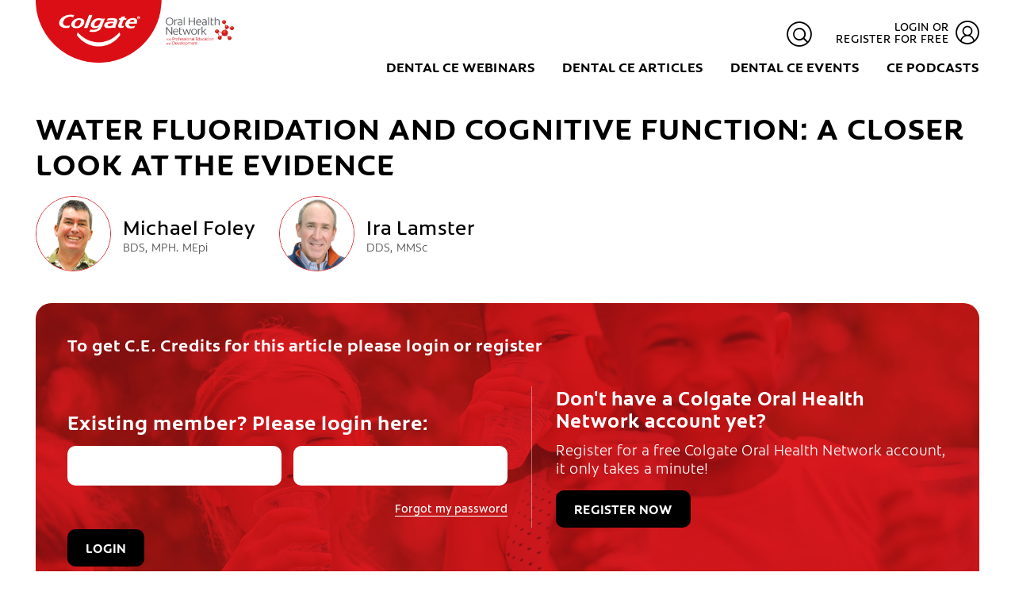

--- FILE ---
content_type: text/html; charset=UTF-8
request_url: https://www.colgateoralhealthnetwork.com/article/water-fluoridation-and-cognitive-function-a-closer-look-at-the-evidence/
body_size: 23047
content:
<!doctype html>
	<html lang="en-US">
	<head>
		<meta charset="UTF-8">
		<meta name="viewport" content="width=device-width, initial-scale=1">
		<meta name="viewport" content="width=device-width, initial-scale=1">
		<meta name="viewport" content="width=device-width, user-scalable=no" />

		<meta property="og:image" content="https://www.colgateoralhealthnetwork.com/s/banner/13750/1200x630-social-media/banner.jpg"/>
    	<meta property="og:title" content="Water Fluoridation and Cognitive Function: A Closer Look at the Evidence"/>
		
		<link rel="profile" href="https://gmpg.org/xfn/11">


		


        <!-- Google Tag Manager -->
        <script>(function(w,d,s,l,i){w[l]=w[l]||[];w[l].push({'gtm.start':
        new Date().getTime(),event:'gtm.js'});var f=d.getElementsByTagName(s)[0],
        j=d.createElement(s),dl=l!='dataLayer'?'&l='+l:'';j.async=true;j.src=
        'https://www.googletagmanager.com/gtm.js?id='+i+dl;f.parentNode.insertBefore(j,f);
        })(window,document,'script','dataLayer','GTM-MJQVLRJ');</script>
        <noscript><iframe src="https://www.googletagmanager.com/ns.html?id=GTM-MJQVLRJ"
        height="0" width="0" style="display:none;visibility:hidden"></iframe></noscript>
        <!-- End Google Tag Manager (noscript) -->


		<link rel="apple-touch-icon" sizes="57x57" href="https://cdn.dental-tribune.com/cohn/wp-content/themes/cohn/images/favicon/apple-icon-57x57.png">
		<link rel="apple-touch-icon" sizes="60x60" href="https://cdn.dental-tribune.com/cohn/wp-content/themes/cohn/images/favicon/apple-icon-60x60.png">
		<link rel="apple-touch-icon" sizes="72x72" href="https://cdn.dental-tribune.com/cohn/wp-content/themes/cohn/images/favicon/apple-icon-72x72.png">
		<link rel="apple-touch-icon" sizes="76x76" href="https://cdn.dental-tribune.com/cohn/wp-content/themes/cohn/images/favicon/apple-icon-76x76.png">
		<link rel="apple-touch-icon" sizes="114x114" href="https://cdn.dental-tribune.com/cohn/wp-content/themes/cohn/images/favicon/apple-icon-114x114.png">
		<link rel="apple-touch-icon" sizes="120x120" href="https://cdn.dental-tribune.com/cohn/wp-content/themes/cohn/images/favicon/apple-icon-120x120.png">
		<link rel="apple-touch-icon" sizes="144x144" href="https://cdn.dental-tribune.com/cohn/wp-content/themes/cohn/images/favicon/apple-icon-144x144.png">
		<link rel="apple-touch-icon" sizes="152x152" href="https://cdn.dental-tribune.com/cohn/wp-content/themes/cohn/images/favicon/apple-icon-152x152.png">
		<link rel="apple-touch-icon" sizes="180x180" href="https://cdn.dental-tribune.com/cohn/wp-content/themes/cohn/images/favicon/apple-icon-180x180.png">
		<link rel="icon" type="image/png" sizes="192x192"  href="https://cdn.dental-tribune.com/cohn/wp-content/themes/cohn/images/favicon/android-icon-192x192.png">
		<link rel="icon" type="image/png" sizes="32x32" href="https://cdn.dental-tribune.com/cohn/wp-content/themes/cohn/images/favicon/favicon-32x32.png">
		<link rel="icon" type="image/png" sizes="96x96" href="https://cdn.dental-tribune.com/cohn/wp-content/themes/cohn/images/favicon/favicon-96x96.png">
		<link rel="icon" type="image/png" sizes="16x16" href="https://cdn.dental-tribune.com/cohn/wp-content/themes/cohn/images/favicon/favicon-16x16.png">
		
		<meta name="msapplication-TileColor" content="#ffffff">
		<meta name="msapplication-TileImage" content="https://cdn.dental-tribune.com/cohn/wp-content/themes/cohn/images/favicon/ms-icon-144x144.png">
		<meta name="theme-color" content="#ffffff">

		<title>Colgate Oral Health Network</title>

		<meta name='robots' content='max-image-preview:large' />
<link rel='stylesheet' id='wp-block-library-css' href='https://www.colgateoralhealthnetwork.com/wp-includes/css/dist/block-library/style.min.css?ver=6.5' type='text/css' media='all' />
<style id='classic-theme-styles-inline-css' type='text/css'>
/*! This file is auto-generated */
.wp-block-button__link{color:#fff;background-color:#32373c;border-radius:9999px;box-shadow:none;text-decoration:none;padding:calc(.667em + 2px) calc(1.333em + 2px);font-size:1.125em}.wp-block-file__button{background:#32373c;color:#fff;text-decoration:none}
</style>
<style id='global-styles-inline-css' type='text/css'>
body{--wp--preset--color--black: #000000;--wp--preset--color--cyan-bluish-gray: #abb8c3;--wp--preset--color--white: #ffffff;--wp--preset--color--pale-pink: #f78da7;--wp--preset--color--vivid-red: #cf2e2e;--wp--preset--color--luminous-vivid-orange: #ff6900;--wp--preset--color--luminous-vivid-amber: #fcb900;--wp--preset--color--light-green-cyan: #7bdcb5;--wp--preset--color--vivid-green-cyan: #00d084;--wp--preset--color--pale-cyan-blue: #8ed1fc;--wp--preset--color--vivid-cyan-blue: #0693e3;--wp--preset--color--vivid-purple: #9b51e0;--wp--preset--gradient--vivid-cyan-blue-to-vivid-purple: linear-gradient(135deg,rgba(6,147,227,1) 0%,rgb(155,81,224) 100%);--wp--preset--gradient--light-green-cyan-to-vivid-green-cyan: linear-gradient(135deg,rgb(122,220,180) 0%,rgb(0,208,130) 100%);--wp--preset--gradient--luminous-vivid-amber-to-luminous-vivid-orange: linear-gradient(135deg,rgba(252,185,0,1) 0%,rgba(255,105,0,1) 100%);--wp--preset--gradient--luminous-vivid-orange-to-vivid-red: linear-gradient(135deg,rgba(255,105,0,1) 0%,rgb(207,46,46) 100%);--wp--preset--gradient--very-light-gray-to-cyan-bluish-gray: linear-gradient(135deg,rgb(238,238,238) 0%,rgb(169,184,195) 100%);--wp--preset--gradient--cool-to-warm-spectrum: linear-gradient(135deg,rgb(74,234,220) 0%,rgb(151,120,209) 20%,rgb(207,42,186) 40%,rgb(238,44,130) 60%,rgb(251,105,98) 80%,rgb(254,248,76) 100%);--wp--preset--gradient--blush-light-purple: linear-gradient(135deg,rgb(255,206,236) 0%,rgb(152,150,240) 100%);--wp--preset--gradient--blush-bordeaux: linear-gradient(135deg,rgb(254,205,165) 0%,rgb(254,45,45) 50%,rgb(107,0,62) 100%);--wp--preset--gradient--luminous-dusk: linear-gradient(135deg,rgb(255,203,112) 0%,rgb(199,81,192) 50%,rgb(65,88,208) 100%);--wp--preset--gradient--pale-ocean: linear-gradient(135deg,rgb(255,245,203) 0%,rgb(182,227,212) 50%,rgb(51,167,181) 100%);--wp--preset--gradient--electric-grass: linear-gradient(135deg,rgb(202,248,128) 0%,rgb(113,206,126) 100%);--wp--preset--gradient--midnight: linear-gradient(135deg,rgb(2,3,129) 0%,rgb(40,116,252) 100%);--wp--preset--font-size--small: 13px;--wp--preset--font-size--medium: 20px;--wp--preset--font-size--large: 36px;--wp--preset--font-size--x-large: 42px;--wp--preset--spacing--20: 0.44rem;--wp--preset--spacing--30: 0.67rem;--wp--preset--spacing--40: 1rem;--wp--preset--spacing--50: 1.5rem;--wp--preset--spacing--60: 2.25rem;--wp--preset--spacing--70: 3.38rem;--wp--preset--spacing--80: 5.06rem;--wp--preset--shadow--natural: 6px 6px 9px rgba(0, 0, 0, 0.2);--wp--preset--shadow--deep: 12px 12px 50px rgba(0, 0, 0, 0.4);--wp--preset--shadow--sharp: 6px 6px 0px rgba(0, 0, 0, 0.2);--wp--preset--shadow--outlined: 6px 6px 0px -3px rgba(255, 255, 255, 1), 6px 6px rgba(0, 0, 0, 1);--wp--preset--shadow--crisp: 6px 6px 0px rgba(0, 0, 0, 1);}:where(.is-layout-flex){gap: 0.5em;}:where(.is-layout-grid){gap: 0.5em;}body .is-layout-flow > .alignleft{float: left;margin-inline-start: 0;margin-inline-end: 2em;}body .is-layout-flow > .alignright{float: right;margin-inline-start: 2em;margin-inline-end: 0;}body .is-layout-flow > .aligncenter{margin-left: auto !important;margin-right: auto !important;}body .is-layout-constrained > .alignleft{float: left;margin-inline-start: 0;margin-inline-end: 2em;}body .is-layout-constrained > .alignright{float: right;margin-inline-start: 2em;margin-inline-end: 0;}body .is-layout-constrained > .aligncenter{margin-left: auto !important;margin-right: auto !important;}body .is-layout-constrained > :where(:not(.alignleft):not(.alignright):not(.alignfull)){max-width: var(--wp--style--global--content-size);margin-left: auto !important;margin-right: auto !important;}body .is-layout-constrained > .alignwide{max-width: var(--wp--style--global--wide-size);}body .is-layout-flex{display: flex;}body .is-layout-flex{flex-wrap: wrap;align-items: center;}body .is-layout-flex > *{margin: 0;}body .is-layout-grid{display: grid;}body .is-layout-grid > *{margin: 0;}:where(.wp-block-columns.is-layout-flex){gap: 2em;}:where(.wp-block-columns.is-layout-grid){gap: 2em;}:where(.wp-block-post-template.is-layout-flex){gap: 1.25em;}:where(.wp-block-post-template.is-layout-grid){gap: 1.25em;}.has-black-color{color: var(--wp--preset--color--black) !important;}.has-cyan-bluish-gray-color{color: var(--wp--preset--color--cyan-bluish-gray) !important;}.has-white-color{color: var(--wp--preset--color--white) !important;}.has-pale-pink-color{color: var(--wp--preset--color--pale-pink) !important;}.has-vivid-red-color{color: var(--wp--preset--color--vivid-red) !important;}.has-luminous-vivid-orange-color{color: var(--wp--preset--color--luminous-vivid-orange) !important;}.has-luminous-vivid-amber-color{color: var(--wp--preset--color--luminous-vivid-amber) !important;}.has-light-green-cyan-color{color: var(--wp--preset--color--light-green-cyan) !important;}.has-vivid-green-cyan-color{color: var(--wp--preset--color--vivid-green-cyan) !important;}.has-pale-cyan-blue-color{color: var(--wp--preset--color--pale-cyan-blue) !important;}.has-vivid-cyan-blue-color{color: var(--wp--preset--color--vivid-cyan-blue) !important;}.has-vivid-purple-color{color: var(--wp--preset--color--vivid-purple) !important;}.has-black-background-color{background-color: var(--wp--preset--color--black) !important;}.has-cyan-bluish-gray-background-color{background-color: var(--wp--preset--color--cyan-bluish-gray) !important;}.has-white-background-color{background-color: var(--wp--preset--color--white) !important;}.has-pale-pink-background-color{background-color: var(--wp--preset--color--pale-pink) !important;}.has-vivid-red-background-color{background-color: var(--wp--preset--color--vivid-red) !important;}.has-luminous-vivid-orange-background-color{background-color: var(--wp--preset--color--luminous-vivid-orange) !important;}.has-luminous-vivid-amber-background-color{background-color: var(--wp--preset--color--luminous-vivid-amber) !important;}.has-light-green-cyan-background-color{background-color: var(--wp--preset--color--light-green-cyan) !important;}.has-vivid-green-cyan-background-color{background-color: var(--wp--preset--color--vivid-green-cyan) !important;}.has-pale-cyan-blue-background-color{background-color: var(--wp--preset--color--pale-cyan-blue) !important;}.has-vivid-cyan-blue-background-color{background-color: var(--wp--preset--color--vivid-cyan-blue) !important;}.has-vivid-purple-background-color{background-color: var(--wp--preset--color--vivid-purple) !important;}.has-black-border-color{border-color: var(--wp--preset--color--black) !important;}.has-cyan-bluish-gray-border-color{border-color: var(--wp--preset--color--cyan-bluish-gray) !important;}.has-white-border-color{border-color: var(--wp--preset--color--white) !important;}.has-pale-pink-border-color{border-color: var(--wp--preset--color--pale-pink) !important;}.has-vivid-red-border-color{border-color: var(--wp--preset--color--vivid-red) !important;}.has-luminous-vivid-orange-border-color{border-color: var(--wp--preset--color--luminous-vivid-orange) !important;}.has-luminous-vivid-amber-border-color{border-color: var(--wp--preset--color--luminous-vivid-amber) !important;}.has-light-green-cyan-border-color{border-color: var(--wp--preset--color--light-green-cyan) !important;}.has-vivid-green-cyan-border-color{border-color: var(--wp--preset--color--vivid-green-cyan) !important;}.has-pale-cyan-blue-border-color{border-color: var(--wp--preset--color--pale-cyan-blue) !important;}.has-vivid-cyan-blue-border-color{border-color: var(--wp--preset--color--vivid-cyan-blue) !important;}.has-vivid-purple-border-color{border-color: var(--wp--preset--color--vivid-purple) !important;}.has-vivid-cyan-blue-to-vivid-purple-gradient-background{background: var(--wp--preset--gradient--vivid-cyan-blue-to-vivid-purple) !important;}.has-light-green-cyan-to-vivid-green-cyan-gradient-background{background: var(--wp--preset--gradient--light-green-cyan-to-vivid-green-cyan) !important;}.has-luminous-vivid-amber-to-luminous-vivid-orange-gradient-background{background: var(--wp--preset--gradient--luminous-vivid-amber-to-luminous-vivid-orange) !important;}.has-luminous-vivid-orange-to-vivid-red-gradient-background{background: var(--wp--preset--gradient--luminous-vivid-orange-to-vivid-red) !important;}.has-very-light-gray-to-cyan-bluish-gray-gradient-background{background: var(--wp--preset--gradient--very-light-gray-to-cyan-bluish-gray) !important;}.has-cool-to-warm-spectrum-gradient-background{background: var(--wp--preset--gradient--cool-to-warm-spectrum) !important;}.has-blush-light-purple-gradient-background{background: var(--wp--preset--gradient--blush-light-purple) !important;}.has-blush-bordeaux-gradient-background{background: var(--wp--preset--gradient--blush-bordeaux) !important;}.has-luminous-dusk-gradient-background{background: var(--wp--preset--gradient--luminous-dusk) !important;}.has-pale-ocean-gradient-background{background: var(--wp--preset--gradient--pale-ocean) !important;}.has-electric-grass-gradient-background{background: var(--wp--preset--gradient--electric-grass) !important;}.has-midnight-gradient-background{background: var(--wp--preset--gradient--midnight) !important;}.has-small-font-size{font-size: var(--wp--preset--font-size--small) !important;}.has-medium-font-size{font-size: var(--wp--preset--font-size--medium) !important;}.has-large-font-size{font-size: var(--wp--preset--font-size--large) !important;}.has-x-large-font-size{font-size: var(--wp--preset--font-size--x-large) !important;}
.wp-block-navigation a:where(:not(.wp-element-button)){color: inherit;}
:where(.wp-block-post-template.is-layout-flex){gap: 1.25em;}:where(.wp-block-post-template.is-layout-grid){gap: 1.25em;}
:where(.wp-block-columns.is-layout-flex){gap: 2em;}:where(.wp-block-columns.is-layout-grid){gap: 2em;}
.wp-block-pullquote{font-size: 1.5em;line-height: 1.6;}
</style>
<script type="text/javascript">
            window._nslDOMReady = function (callback) {
                if ( document.readyState === "complete" || document.readyState === "interactive" ) {
                    callback();
                } else {
                    document.addEventListener( "DOMContentLoaded", callback );
                }
            };
            </script><link rel="https://api.w.org/" href="https://www.colgateoralhealthnetwork.com/wp-json/" /><link rel="alternate" type="application/json" href="https://www.colgateoralhealthnetwork.com/wp-json/wp/v2/article/13750" /><link rel="EditURI" type="application/rsd+xml" title="RSD" href="https://www.colgateoralhealthnetwork.com/xmlrpc.php?rsd" />
<link rel="canonical" href="https://www.colgateoralhealthnetwork.com/article/water-fluoridation-and-cognitive-function-a-closer-look-at-the-evidence/" />
<link rel='shortlink' href='https://www.colgateoralhealthnetwork.com/?p=13750' />
<link rel="alternate" type="application/json+oembed" href="https://www.colgateoralhealthnetwork.com/wp-json/oembed/1.0/embed?url=https%3A%2F%2Fwww.colgateoralhealthnetwork.com%2Farticle%2Fwater-fluoridation-and-cognitive-function-a-closer-look-at-the-evidence%2F" />
<link rel="alternate" type="text/xml+oembed" href="https://www.colgateoralhealthnetwork.com/wp-json/oembed/1.0/embed?url=https%3A%2F%2Fwww.colgateoralhealthnetwork.com%2Farticle%2Fwater-fluoridation-and-cognitive-function-a-closer-look-at-the-evidence%2F&#038;format=xml" />
<script type="text/javascript">
           var ajaxurl = "https://www.colgateoralhealthnetwork.com/wp-admin/admin-ajax.php";
         </script><style type="text/css">div.nsl-container[data-align="left"] {
    text-align: left;
}

div.nsl-container[data-align="center"] {
    text-align: center;
}

div.nsl-container[data-align="right"] {
    text-align: right;
}


div.nsl-container div.nsl-container-buttons a[data-plugin="nsl"] {
    text-decoration: none;
    box-shadow: none;
    border: 0;
}

div.nsl-container .nsl-container-buttons {
    display: flex;
    padding: 5px 0;
}

div.nsl-container.nsl-container-block .nsl-container-buttons {
    display: inline-grid;
    grid-template-columns: minmax(145px, auto);
}

div.nsl-container-block-fullwidth .nsl-container-buttons {
    flex-flow: column;
    align-items: center;
}

div.nsl-container-block-fullwidth .nsl-container-buttons a,
div.nsl-container-block .nsl-container-buttons a {
    flex: 1 1 auto;
    display: block;
    margin: 5px 0;
    width: 100%;
}

div.nsl-container-inline {
    margin: -5px;
    text-align: left;
}

div.nsl-container-inline .nsl-container-buttons {
    justify-content: center;
    flex-wrap: wrap;
}

div.nsl-container-inline .nsl-container-buttons a {
    margin: 5px;
    display: inline-block;
}

div.nsl-container-grid .nsl-container-buttons {
    flex-flow: row;
    align-items: center;
    flex-wrap: wrap;
}

div.nsl-container-grid .nsl-container-buttons a {
    flex: 1 1 auto;
    display: block;
    margin: 5px;
    max-width: 280px;
    width: 100%;
}

@media only screen and (min-width: 650px) {
    div.nsl-container-grid .nsl-container-buttons a {
        width: auto;
    }
}

div.nsl-container .nsl-button {
    cursor: pointer;
    vertical-align: top;
    border-radius: 4px;
}

div.nsl-container .nsl-button-default {
    color: #fff;
    display: flex;
}

div.nsl-container .nsl-button-icon {
    display: inline-block;
}

div.nsl-container .nsl-button-svg-container {
    flex: 0 0 auto;
    padding: 8px;
    display: flex;
    align-items: center;
}

div.nsl-container svg {
    height: 24px;
    width: 24px;
    vertical-align: top;
}

div.nsl-container .nsl-button-default div.nsl-button-label-container {
    margin: 0 24px 0 12px;
    padding: 10px 0;
    font-family: Helvetica, Arial, sans-serif;
    font-size: 16px;
    line-height: 20px;
    letter-spacing: .25px;
    overflow: hidden;
    text-align: center;
    text-overflow: clip;
    white-space: nowrap;
    flex: 1 1 auto;
    -webkit-font-smoothing: antialiased;
    -moz-osx-font-smoothing: grayscale;
    text-transform: none;
    display: inline-block;
}

div.nsl-container .nsl-button-google[data-skin="dark"] .nsl-button-svg-container {
    margin: 1px;
    padding: 7px;
    border-radius: 3px;
    background: #fff;
}

div.nsl-container .nsl-button-google[data-skin="light"] {
    border-radius: 1px;
    box-shadow: 0 1px 5px 0 rgba(0, 0, 0, .25);
    color: RGBA(0, 0, 0, 0.54);
}

div.nsl-container .nsl-button-apple .nsl-button-svg-container {
    padding: 0 6px;
}

div.nsl-container .nsl-button-apple .nsl-button-svg-container svg {
    height: 40px;
    width: auto;
}

div.nsl-container .nsl-button-apple[data-skin="light"] {
    color: #000;
    box-shadow: 0 0 0 1px #000;
}

div.nsl-container .nsl-button-facebook[data-skin="white"] {
    color: #000;
    box-shadow: inset 0 0 0 1px #000;
}

div.nsl-container .nsl-button-facebook[data-skin="light"] {
    color: #1877F2;
    box-shadow: inset 0 0 0 1px #1877F2;
}

div.nsl-container .nsl-button-spotify[data-skin="white"] {
    color: #191414;
    box-shadow: inset 0 0 0 1px #191414;
}

div.nsl-container .nsl-button-apple div.nsl-button-label-container {
    font-size: 17px;
    font-family: -apple-system, BlinkMacSystemFont, "Segoe UI", Roboto, Helvetica, Arial, sans-serif, "Apple Color Emoji", "Segoe UI Emoji", "Segoe UI Symbol";
}

div.nsl-container .nsl-button-slack div.nsl-button-label-container {
    font-size: 17px;
    font-family: -apple-system, BlinkMacSystemFont, "Segoe UI", Roboto, Helvetica, Arial, sans-serif, "Apple Color Emoji", "Segoe UI Emoji", "Segoe UI Symbol";
}

div.nsl-container .nsl-button-slack[data-skin="light"] {
    color: #000000;
    box-shadow: inset 0 0 0 1px #DDDDDD;
}

div.nsl-container .nsl-button-tiktok[data-skin="light"] {
    color: #161823;
    box-shadow: 0 0 0 1px rgba(22, 24, 35, 0.12);
}


div.nsl-container .nsl-button-kakao {
    color: rgba(0, 0, 0, 0.85);
}

.nsl-clear {
    clear: both;
}

.nsl-container {
    clear: both;
}

.nsl-disabled-provider .nsl-button {
    filter: grayscale(1);
    opacity: 0.8;
}

/*Button align start*/

div.nsl-container-inline[data-align="left"] .nsl-container-buttons {
    justify-content: flex-start;
}

div.nsl-container-inline[data-align="center"] .nsl-container-buttons {
    justify-content: center;
}

div.nsl-container-inline[data-align="right"] .nsl-container-buttons {
    justify-content: flex-end;
}


div.nsl-container-grid[data-align="left"] .nsl-container-buttons {
    justify-content: flex-start;
}

div.nsl-container-grid[data-align="center"] .nsl-container-buttons {
    justify-content: center;
}

div.nsl-container-grid[data-align="right"] .nsl-container-buttons {
    justify-content: flex-end;
}

div.nsl-container-grid[data-align="space-around"] .nsl-container-buttons {
    justify-content: space-around;
}

div.nsl-container-grid[data-align="space-between"] .nsl-container-buttons {
    justify-content: space-between;
}

/* Button align end*/

/* Redirect */

#nsl-redirect-overlay {
    display: flex;
    flex-direction: column;
    justify-content: center;
    align-items: center;
    position: fixed;
    z-index: 1000000;
    left: 0;
    top: 0;
    width: 100%;
    height: 100%;
    backdrop-filter: blur(1px);
    background-color: RGBA(0, 0, 0, .32);;
}

#nsl-redirect-overlay-container {
    display: flex;
    flex-direction: column;
    justify-content: center;
    align-items: center;
    background-color: white;
    padding: 30px;
    border-radius: 10px;
}

#nsl-redirect-overlay-spinner {
    content: '';
    display: block;
    margin: 20px;
    border: 9px solid RGBA(0, 0, 0, .6);
    border-top: 9px solid #fff;
    border-radius: 50%;
    box-shadow: inset 0 0 0 1px RGBA(0, 0, 0, .6), 0 0 0 1px RGBA(0, 0, 0, .6);
    width: 40px;
    height: 40px;
    animation: nsl-loader-spin 2s linear infinite;
}

@keyframes nsl-loader-spin {
    0% {
        transform: rotate(0deg)
    }
    to {
        transform: rotate(360deg)
    }
}

#nsl-redirect-overlay-title {
    font-family: -apple-system, BlinkMacSystemFont, "Segoe UI", Roboto, Oxygen-Sans, Ubuntu, Cantarell, "Helvetica Neue", sans-serif;
    font-size: 18px;
    font-weight: bold;
    color: #3C434A;
}

#nsl-redirect-overlay-text {
    font-family: -apple-system, BlinkMacSystemFont, "Segoe UI", Roboto, Oxygen-Sans, Ubuntu, Cantarell, "Helvetica Neue", sans-serif;
    text-align: center;
    font-size: 14px;
    color: #3C434A;
}

/* Redirect END*/</style><style type="text/css">/* Notice fallback */
#nsl-notices-fallback {
    position: fixed;
    right: 10px;
    top: 10px;
    z-index: 10000;
}

.admin-bar #nsl-notices-fallback {
    top: 42px;
}

#nsl-notices-fallback > div {
    position: relative;
    background: #fff;
    border-left: 4px solid #fff;
    box-shadow: 0 1px 1px 0 rgba(0, 0, 0, .1);
    margin: 5px 15px 2px;
    padding: 1px 20px;
}

#nsl-notices-fallback > div.error {
    display: block;
    border-left-color: #dc3232;
}

#nsl-notices-fallback > div.updated {
    display: block;
    border-left-color: #46b450;
}

#nsl-notices-fallback p {
    margin: .5em 0;
    padding: 2px;
}

#nsl-notices-fallback > div:after {
    position: absolute;
    right: 5px;
    top: 5px;
    content: '\00d7';
    display: block;
    height: 16px;
    width: 16px;
    line-height: 16px;
    text-align: center;
    font-size: 20px;
    cursor: pointer;
}</style>
		<!--Datatables CSS -->
		<link href="https://cdn.dental-tribune.com/cohn/wp-content/themes/cohn/js/datatables-1.13.2/jquery.dataTables.min.css" rel="stylesheet"/>
		

		<!--Select2 CSS -->
		<link href="https://cdn.dental-tribune.com/cohn/wp-content/themes/cohn/js/select2-4.1.0/select2.min.css" rel="stylesheet" />

		<!--DateRange CSS -->
		<link rel="stylesheet" type="text/css" href="https://cdn.dental-tribune.com/cohn/wp-content/themes/cohn/js/daterangepicker/daterangepicker.css" />

		<!--Jquery Search through text field -->
		<link rel="stylesheet" href="https://cdn.dental-tribune.com/cohn/wp-content/themes/cohn/js/search-through-text-finder/style.css?v=1680793752">

		<!-- Bootstrap CSS -->
		<link rel="stylesheet" href="https://cdn.dental-tribune.com/cohn/wp-content/themes/cohn/css/bootstrap/bootstrap.min.css?v=1714632362">
		
		<link rel="stylesheet" href="https://cdn.dental-tribune.com/cohn/wp-content/themes/cohn/fonts/custom/style.css?v=1682001237">
		<link rel="stylesheet" href="https://cdn.dental-tribune.com/cohn/wp-content/themes/cohn/fonts/fontawesome-6.2.0/all.css?v=1668505801">

		<script src="https://kit.fontawesome.com/b1db3f6deb.js" crossorigin="anonymous"></script>
		
		<link rel="stylesheet" href="https://cdn.dental-tribune.com/cohn/wp-content/themes/cohn/css/styles.css?v=1764671756">
		<link rel="stylesheet" href="https://cdn.dental-tribune.com/cohn/wp-content/themes/cohn/css/articles.css?v=1764670606">
		<link rel="stylesheet" href="https://cdn.dental-tribune.com/cohn/wp-content/themes/cohn/css/zoom.css?v=1730113235">
		<link rel="stylesheet" href="https://cdn.dental-tribune.com/cohn/wp-content/themes/cohn/css/search.css?v=1675859647">
		<link rel="stylesheet" href="https://cdn.dental-tribune.com/cohn/wp-content/themes/cohn/css/acf.css?v=1759901750">
		<link rel="stylesheet" href="https://cdn.dental-tribune.com/cohn/wp-content/themes/cohn/css/comments.css?v=1685109245">
		<link rel="stylesheet" href="https://cdn.dental-tribune.com/cohn/wp-content/themes/cohn/css/videojs.css?v=1710241666">
		<link rel="stylesheet" href="https://cdn.dental-tribune.com/cohn/wp-content/themes/cohn/css/high-contrast.css?v=1681909183">

		<link rel="stylesheet" href="https://cdn.dental-tribune.com/cohn/wp-content/themes/cohn/template-parts/pages/admin/reports/all/reports.css?v=1763634935 ">

		<link rel="stylesheet" href="https://cdn.dental-tribune.com/cohn/wp-content/themes/cohn/js/owl-carousel/owl.carousel.css">

		<script src="https://cdn.dental-tribune.com/cohn/wp-content/themes/cohn/js/bootstrap-5.1.3/bootstrap.bundle.min.js" defer=""></script>
		
		<script src="https://cdn.dental-tribune.com/cohn/wp-content/themes/cohn/js/jquery-3.6.1.min.js"></script>

		<script src="https://cdn.dental-tribune.com/cohn/wp-content/themes/cohn/js/imagesloaded.pkgd.min.js" defer=""></script>
		<script src="https://cdn.dental-tribune.com/cohn/wp-content/themes/cohn/js/scripts.js?v=1748582794" defer=""></script>
		<script src="https://cdn.dental-tribune.com/cohn/wp-content/themes/cohn/js/zoom.js?v=1748504122" defer=""></script>
		<script src="https://cdn.dental-tribune.com/cohn/wp-content/themes/cohn/js/match-height-gallery.js?v=1748508083" defer=""></script>
		



		<script>
			function popup_window(url, title, w, h) {
	        var left = (screen.width / 2) - (w / 2);
	        var top = (screen.height / 2) - (h / 2);
	        return window.open(url, title, 'toolbar=no, location=no, directories=no, status=no, menubar=no, scrollbars=no, resizable=no, copyhistory=no, width=' + w + ', height=' + h + ', top=' + top + ', left=' + left);
	    }
	    </script>

				<script src="https://cdn.dental-tribune.com/cohn/wp-content/themes/cohn/js/algolia/autocomplete.min.js"></script>
		
		<script src="https://cdn.dental-tribune.com/cohn/wp-content/themes/cohn/js/typesense-1/typesense.min.js"></script>

		
		<script>
			// required for quiz etc
				const slugify = str =>
			str
			    .toLowerCase()
			    .trim()
			    .replace(/[^\w\s-]/g, '')
			    .replace(/[\s_-]+/g, '-')
			    .replace(/^-+|-+$/g, '');
			</script>


			
			
	</head>
		<body class="article-template-default single single-article postid-13750 cohn logged-out">

		 <!--TrustArc Banner DIV -->
        <style>
        #consent_blackbar {
        position:fixed;
        bottom:0px;
        margin:auto;
        padding-left:10%;
        padding-right:10%;
        z-index:9999999;}
        </style>
        <div id="consent_blackbar"></div>
        <!--End TrustArc Banner DIV -->
        
				<div id="page" class="site">
			
			<div class="header">
	<div class="content">
		<a href="/" class="logo" aria-label="Colgate Oral Health Network"><img src="https://www.colgateoralhealthnetwork.com/wp-content/themes/cohn/images/cohn/logo-2024.png" alt="Colgate Oral Health Network"><img class="logo-dark-mode" src="/wp-content/themes/cohn/images/cohn/logo-2024-dark-mode.png" alt="Colgate Oral Health Network"></a>
		<div class="menu-wrap">
			<div class="menu-top">

				<div class="header-search">
					<div class="search-panel">
						<div id="autocomplete"></div>
					</div>
					<i class="icon icon-search-outline search-trigger"></i>
				</div>
				<div class="account-wrap">
					<a class="account-trigger" href="/register/">Login or<br> register for free <i class="icon icon-user-outline"></i></i></a>

					
				</div>
								<div class="menuTrigger">
					<div><span></span><span></span><span></span></div>
				</div>
			</div>

			<ul class="menu">
				<li class="has-dropdown">
					<a href="/webinar/">Dental CE Webinars</a>
					<div class="submenu">
						<div class="quick-links">
							<a href="/webinar/" class="btn">All webinars</a>
							<a href="/webinar/?_type=live-webinar" class="btn">Live webinars</a>
							<a href="/webinar/?_type=on-demand-webinar" class="btn">On-demand webinars</a>
						</div>
						<h3>BROWSE BY CATEGORY</h3>
						<ul>

							<li><a href="/webinar/?_categories=caries-management">Caries Management</a></li>
							<li><a href="/webinar/?_categories=dental-erosion">Dental Erosion</a></li>
							<li><a href="/webinar/?_categories=educational-methodologies">Educational Methodologies</a></li>
							<li><a href="/webinar/?_categories=implantology">Implantology</a></li>
							<li><a href="/webinar/?_categories=infection-control">Infection Control</a></li>
							<li><a href="/webinar/?_categories=older-adults">Older Adults</a></li>
							<li><a href="/webinar/?_categories=oral-health-and-overall-health">Oral Health and Overall Health</a></li>
							<li><a href="/webinar/?_categories=oral-surgery">Oral Surgery</a></li>
							<li><a href="/webinar/?_categories=orthodontics">Orthodontics</a></li>
							<li><a href="/webinar/?_categories=patient-management">Patient Management</a></li>
							<li><a href="/webinar/?_categories=pediatric-dentistry">Pediatric Dentistry</a></li>
							<li><a href="/webinar/?_categories=eriodontics">Periodontics</a></li>
							<li><a href="/webinar/?_categories=practice-management">Practice Management</a></li>
							<li><a href="/webinar/?_categories=preventive-dentistry-oral-hygiene">Preventive Dentistry / Oral Hygiene</a></li>
							<li><a href="/webinar/?_categories=public-health">Public Health</a></li>
							<li><a href="/webinar/?_categories=restorative-prosthodontics">Restorative / Prosthodontics</a></li>
							<li><a href="/webinar/?_categories=sensitivity">Sensitivity</a></li>
							<li><a href="/webinar/?_categories=whitening">Whitening</a></li>

						</ul>
					</div>
				</li>
				<li class="has-dropdown">
					<a href="/article/">Dental CE Articles</a>
					<div class="submenu">
						<div class="quick-links">
							<a href="/article/" class="btn">All Dental CE Articles</a>
						</div>
						<h3>Browse by category</h3>
						<ul>
							<li><a href="/article/?_categories=case-studies">Case Studies</a></li>
							<li><a href="/article/?_categories=contemporary-updates">Contemporary Updates</a></li>
							<li><a href="/article/?_categories=dental-erosion">Dental Erosion</a></li>
							<li><a href="/article/?_categories=implantology">Implantology</a></li>
							<li><a href="/article/?_categories=older-adults">Older Adults</a></li>
							<li><a href="/article/?_categories=oral-health-and-overall-health">Oral Health and Overall Health</a></li>
							<li><a href="/article/?_categories=patient-management">Patient Management</a></li>
							<li><a href="/article/?_categories=pediatric-dentistry">Pediatric Dentistry</a></li>
							<li><a href="/article/?_categories=periodontics">Periodontics</a></li>
							<li><a href="/article/?_categories=practice-management">Practice Management</a></li>
							<li><a href="/article/?_categories=preventive-dentistry-oral-hygiene">Preventive Dentistry/Oral Hygiene</a></li>
							<li><a href="/article/?_categories=restorative-prosthodontics">Restorative/Prosthodontics</a></li>
							<li><a href="/article/?_categories=articles-library">Articles Library</a></li>
							<li><a href="">Oral Care Report Archives</a></li>
							<li><a href="">Oral Surgery</a></li>
						</ul>
					</div>
				</li>
				<li class="has-dropdown">
					<a href="/offline-dental-event/">Dental CE Events</a>
					<div class="submenu small">
						<div class="quick-links">
							<a href="/offline-dental-event/?archived=2" class="btn">Available</a>
							<a href="/offline-dental-event/?archived=1" class="btn">Archived</a>
						</div>
						<ul>
							<li><a href="/offline-dental-event/">Dental CE on Location</a></li>
							<li><a href="https://colgatecesponsorship.com/" target="_blank">Colgate CE Sponsorship Request</a></li>
						</ul>
					</div>
				</li>
				<li><a href="/podcast/">CE Podcasts</a></li>
			</ul>
		</div>
	</div>
</div><main id="primary" class="site-main">
	<div class="single-article">
		<h1>Water Fluoridation and Cognitive Function: A Closer Look at the Evidence</h1>
		<div class="article-meta">
			<div class="speakers"><div class="speaker"><picture><source srcset="https://cdn.dental-tribune.com/cohn/up/2023/05/Michael-Folley-3.jpg 150w ,
https://cdn.dental-tribune.com/cohn/up/2023/05/Michael-Folley-3.jpg 75w ,
https://cdn.dental-tribune.com/cohn/up/2023/05/Michael-Folley-3.jpg 113w ,
https://cdn.dental-tribune.com/cohn/up/2023/05/Michael-Folley-3.jpg 150w ,
https://cdn.dental-tribune.com/cohn/up/2023/05/Michael-Folley-3.jpg 300w ,
https://cdn.dental-tribune.com/cohn/up/2023/05/Michael-Folley-3.jpg 450w " sizes="(min-width: 1320px) 413px, (min-width: 767px) calc(50vw - 120px), calc(100vw - 40px)" type="image/webp">
	    <source srcset="https://www.colgateoralhealthnetwork.com/up/2023/05/Michael-Folley-3.jpg 150w ,
https://www.colgateoralhealthnetwork.com/up/2023/05/Michael-Folley-3.jpg 75w ,
https://www.colgateoralhealthnetwork.com/up/2023/05/Michael-Folley-3.jpg 113w ,
https://www.colgateoralhealthnetwork.com/up/2023/05/Michael-Folley-3.jpg 150w ,
https://www.colgateoralhealthnetwork.com/up/2023/05/Michael-Folley-3.jpg 300w ,
https://www.colgateoralhealthnetwork.com/up/2023/05/Michael-Folley-3.jpg 450w " sizes="(min-width: 1320px) 413px, (min-width: 767px) calc(50vw - 120px), calc(100vw - 40px)" type="image/jpeg"><img src="https://cdn.dental-tribune.com/cohn/up/2023/05/Michael-Folley-3.jpg" srcset="https://www.colgateoralhealthnetwork.com/up/2023/05/Michael-Folley-3.jpg 150w ,
https://www.colgateoralhealthnetwork.com/up/2023/05/Michael-Folley-3.jpg 75w ,
https://www.colgateoralhealthnetwork.com/up/2023/05/Michael-Folley-3.jpg 113w ,
https://www.colgateoralhealthnetwork.com/up/2023/05/Michael-Folley-3.jpg 150w ,
https://www.colgateoralhealthnetwork.com/up/2023/05/Michael-Folley-3.jpg 300w ,
https://www.colgateoralhealthnetwork.com/up/2023/05/Michael-Folley-3.jpg 450w " sizes="(min-width: 1320px) 413px, (min-width: 767px) calc(50vw - 120px), calc(100vw - 40px)" type="image/jpeg" alt="Michael Foley" title="Michael Foley">
	</picture><p>Michael Foley <span>BDS, MPH. MEpi</span></p></div><div class="speaker"><picture><source srcset="https://cdn.dental-tribune.com/cohn/up/2023/05/Ira-Lamster-3.jpg 150w ,
https://cdn.dental-tribune.com/cohn/up/2023/05/Ira-Lamster-3.jpg 75w ,
https://cdn.dental-tribune.com/cohn/up/2023/05/Ira-Lamster-3.jpg 113w ,
https://cdn.dental-tribune.com/cohn/up/2023/05/Ira-Lamster-3.jpg 150w ,
https://cdn.dental-tribune.com/cohn/up/2023/05/Ira-Lamster-3.jpg 300w ,
https://cdn.dental-tribune.com/cohn/up/2023/05/Ira-Lamster-3.jpg 450w " sizes="(min-width: 1320px) 413px, (min-width: 767px) calc(50vw - 120px), calc(100vw - 40px)" type="image/webp">
	    <source srcset="https://www.colgateoralhealthnetwork.com/up/2023/05/Ira-Lamster-3.jpg 150w ,
https://www.colgateoralhealthnetwork.com/up/2023/05/Ira-Lamster-3.jpg 75w ,
https://www.colgateoralhealthnetwork.com/up/2023/05/Ira-Lamster-3.jpg 113w ,
https://www.colgateoralhealthnetwork.com/up/2023/05/Ira-Lamster-3.jpg 150w ,
https://www.colgateoralhealthnetwork.com/up/2023/05/Ira-Lamster-3.jpg 300w ,
https://www.colgateoralhealthnetwork.com/up/2023/05/Ira-Lamster-3.jpg 450w " sizes="(min-width: 1320px) 413px, (min-width: 767px) calc(50vw - 120px), calc(100vw - 40px)" type="image/jpeg"><img src="https://cdn.dental-tribune.com/cohn/up/2023/05/Ira-Lamster-3.jpg" srcset="https://www.colgateoralhealthnetwork.com/up/2023/05/Ira-Lamster-3.jpg 150w ,
https://www.colgateoralhealthnetwork.com/up/2023/05/Ira-Lamster-3.jpg 75w ,
https://www.colgateoralhealthnetwork.com/up/2023/05/Ira-Lamster-3.jpg 113w ,
https://www.colgateoralhealthnetwork.com/up/2023/05/Ira-Lamster-3.jpg 150w ,
https://www.colgateoralhealthnetwork.com/up/2023/05/Ira-Lamster-3.jpg 300w ,
https://www.colgateoralhealthnetwork.com/up/2023/05/Ira-Lamster-3.jpg 450w " sizes="(min-width: 1320px) 413px, (min-width: 767px) calc(50vw - 120px), calc(100vw - 40px)" type="image/jpeg" alt="Ira Lamster" title="Ira Lamster">
	</picture><p>Ira Lamster <span>DDS, MMSc</span></p></div></div>		</div>

		<div class="login-register-box">
	<h3>To get C.E. Credits for this article please login or register</h3>
	
	<div class="col-right">
		<h2>Existing member? Please login here:</h2>

		<form id="login-form"  action="/s/user/login.php" method="post"><div class="form-row"><input type="text" name="email"></div>
			<div class="form-row"><input type="password" name="password"></div>
			<div class="form-row half">
				
			</div>
			<div class="form-row half text-right"><a href="/forgot-password/">Forgot my password</a></div>
			<div class="form-row">
				<input type="submit" value="Login">    
			</div>
		</form>	
	</div>
	<div class="register">
		<h2>Don't have a Colgate Oral Health Network account yet?</h2>
		<p>Register for a free Colgate Oral Health Network account, it only takes a minute!</p>
		<a href="/register/" class="btn">Register now</a>
	</div>	<div class="bg"><picture><source srcset="https://cdn.dental-tribune.com/cohn/up/2020/05/water-fluoridation-2.jpg 1390w ,
https://cdn.dental-tribune.com/cohn/up/2020/05/water-fluoridation-2.jpg 695w ,
https://cdn.dental-tribune.com/cohn/up/2020/05/water-fluoridation-2.jpg 1043w ,
https://cdn.dental-tribune.com/cohn/up/2020/05/water-fluoridation-2.jpg 1390w ,
https://cdn.dental-tribune.com/cohn/up/2020/05/water-fluoridation-2.jpg 2780w ,
https://cdn.dental-tribune.com/cohn/up/2020/05/water-fluoridation-2.jpg 4170w " sizes="(min-width: 1390px) 1390px, 100vw" type="image/webp">
	    <source srcset="https://www.colgateoralhealthnetwork.com/up/2020/05/water-fluoridation-2.jpg 1390w ,
https://www.colgateoralhealthnetwork.com/up/2020/05/water-fluoridation-2.jpg 695w ,
https://www.colgateoralhealthnetwork.com/up/2020/05/water-fluoridation-2.jpg 1043w ,
https://www.colgateoralhealthnetwork.com/up/2020/05/water-fluoridation-2.jpg 1390w ,
https://www.colgateoralhealthnetwork.com/up/2020/05/water-fluoridation-2.jpg 2780w ,
https://www.colgateoralhealthnetwork.com/up/2020/05/water-fluoridation-2.jpg 4170w " sizes="(min-width: 1390px) 1390px, 100vw" type="image/jpeg"><img src="https://cdn.dental-tribune.com/cohn/up/2020/05/water-fluoridation-2.jpg" srcset="https://www.colgateoralhealthnetwork.com/up/2020/05/water-fluoridation-2.jpg 1390w ,
https://www.colgateoralhealthnetwork.com/up/2020/05/water-fluoridation-2.jpg 695w ,
https://www.colgateoralhealthnetwork.com/up/2020/05/water-fluoridation-2.jpg 1043w ,
https://www.colgateoralhealthnetwork.com/up/2020/05/water-fluoridation-2.jpg 1390w ,
https://www.colgateoralhealthnetwork.com/up/2020/05/water-fluoridation-2.jpg 2780w ,
https://www.colgateoralhealthnetwork.com/up/2020/05/water-fluoridation-2.jpg 4170w " sizes="(min-width: 1390px) 1390px, 100vw" type="image/jpeg" alt="Water Fluoridation and Cognitive Function: A Closer Look at the Evidence" title="Water Fluoridation and Cognitive Function: A Closer Look at the Evidence">
	</picture></div>
</div>
		
		


		



		<nav><div class="tabs-mobile-trigger"></div><div class="nav nav-links"><a href="/article/water-fluoridation-and-cognitive-function-a-closer-look-at-the-evidence/?tab=content" class="active" style="" id="tab-article-details">Article details</a><a href="/article/water-fluoridation-and-cognitive-function-a-closer-look-at-the-evidence/?tab=speaker" class="" style="" id="tab-the-authors">The author(s)</a><a href="/article/water-fluoridation-and-cognitive-function-a-closer-look-at-the-evidence/?tab=ask" class="" style="" id="tab-ask-the-expert">Ask the expert</a></div></nav><div class="article-body"><h2>Water Fluoridation and Cognitive Function: A Closer Look at the Evidence</h2>
<p>An essay in this series<i data-id="fn1">1<span class="ttip">Lamster I. The effects of water fluoridation on cognitive function: The story continues. Colgate Oral Health Network, 2019.</span></i> reviewed a 2019 study published in JAMA Pediatrics which reported the relationship of pregnant women’s exposure to water fluoridation to the intelligent quotient (IQ) of their children at 3 to 4 years of age<i data-id="fn2">2<span class="ttip">Green R, Lanphear B, Hornung R, Flora D, Martinez-Mier EA, Neufeld R, et al. Association Between Maternal Fluoride Exposure During Pregnancy and IQ Scores in Offspring in Canada. JAMA Pediatr. 2019.</span></i>. This study from Canada found reduced IQ in children whose mothers ingested fluoridated water during the pregnancy. This publication<i data-id="fn2">2<span class="ttip">Green R, Lanphear B, Hornung R, Flora D, Martinez-Mier EA, Neufeld R, et al. Association Between Maternal Fluoride Exposure During Pregnancy and IQ Scores in Offspring in Canada. JAMA Pediatr. 2019.</span></i> was accompanied by both a comment from the editor about publication of the controversial paper<i data-id="fn3">3<span class="ttip">Christakis DA. Decision to Publish Study on Maternal Fluoride Exposure During Pregnancy. JAMA Pediatr. 2019.</span></i> and an invited editorial that raised a number of points about the importance of water fluoridation as a public health measure, as well as the concerns about fluoride as toxic to neurodevelopment<i data-id="fn4">4<span class="ttip">Bellinger DC. Is Fluoride Potentially Neurotoxic? JAMA Pediatr. 2019.</span></i>.</p>
<p>At the time of publication of the report by Green et al<i data-id="fn2">2<span class="ttip">Green R, Lanphear B, Hornung R, Flora D, Martinez-Mier EA, Neufeld R, et al. Association Between Maternal Fluoride Exposure During Pregnancy and IQ Scores in Offspring in Canada. JAMA Pediatr. 2019.</span></i>, the National Toxicology Program (NTP), a component of the National Institute of Environmental Health Sciences (one of twenty-seven Institutes and Centers of the U.S. National Institutes of Health), issued a draft report reviewing the available literature examining the relationship of exposure to fluoride and cognitive development/function<i data-id="fn5">5<span class="ttip">NTP. 2019. Draft NTP Monograph on the Systematic Review of Fluoride Exposure and Neurodevelopmental and Cognitive Health Effects. Office of Health Assessment and Translation, Division of hte NTP, National Institute of Environmental Health Services, National Institutes of Health, US Department of Health and Human Services.</span></i>. The major conclusion of the draft report was that exposure to fluoride/fluoridated water was “presumed to be a cognitive neurodevelopmental hazard to humans”. However, this draft report has subsequently been reviewed by an expert committee convened by the National Academies of Sciences, Engineering and Medicine (NAS; a non-governmental organization established in 1863 to serve as an independent advisor to the United States on scientific matters). The conclusion of the expert committee<i data-id="fn6">6<span class="ttip">Review of the Draft NTP Monograph: Systematic Review of Fluoride Exposure and Neurodevelopmental and Cognitive Health Effects. The National Academies Collection: Reports funded by National Institutes of Health. Washington (DC)2020.</span></i> was that the available evidence did not support the conclusions in the NAS draft report. The committee clarified their conclusion by stating that no determination could be made regarding cause and effect. The chair of the committee David Savitz stated, “we’re saying that the report doesn’t provide the trail of evidence and logic that would be desired to reach a conclusion.” </p>
<p>An in-depth review of the committee’s concerns<i data-id="fn7">7<span class="ttip">Anderson P. Experts question evidence linking fluoride to lower IQ. https://www.medscape.com/viewarticle/926346. Accessed March 9, 2020.</span></i> included the draft report’s failure to 1) adequately consider the bias in the selection of studies for review. The sources of the many of the studies selected for review was the Fluoride Action Network, an anti-fluoridation organization, 2) the risk of bias associated with the referenced studies was not always included, 3) the failure to fully compare studies that used the same methodology, i.e. how fluoride exposure was measured, how neurodevelopment and intelligence were evaluated, 4) confounding, which would consider the effect of other variables, was not consistently a part of the cited studies and 5) there was no meta-analysis, which would have combined the effects of different studies, with weighting based on the sample size in each study. A meta-analysis combines the outcomes from multiple studies to answer questions by evaluating the larger total population. A properly performed meta-analysis depends upon strict inclusion/exclusion criteria when determining which studies are to be included. This assures that the conclusions are based on the findings from the most scientifically valid reports.</p>
<p>An important concern about the draft report is the inclusion of studies that are methodologically poor. To provide an example of a well-performed study that has addressed the water fluoridation/cognitive function linkage, a long-term study from New Zealand examined exposure to water fluoridation throughout life and IQ<i data-id="fn8">8<span class="ttip">Broadbent JM, Thomson WM, Ramrakha S, Moffitt TE, Zeng J, Foster Page LA, et al. Community Water Fluoridation and Intelligence: Prospective Study in New Zealand. Am J Public Health. 2015;105(1):72-6.</span></i>.</p>
<p>The longitudinal population study from New Zealand evaluated a birth cohort from 1972-1973 to determine the relationship between fluoride exposure before the age of 5 (including fluoridated water, fluoride-containing dentifrice and fluoride supplements) and intelligence (IQ) between the ages of 7 and 12 years and then at 38 years. The population were members of the Dunedin Multidisciplinary Health and Development Study, a cohort of 1037 individuals born in Dunedin, New Zealand. For this analysis, data was available from 992 individuals. The Wechsler Adult Intelligence Scale – Revised was employed during childhood, and the Wechsler Adult Intelligence Scale – fourth Edition was used when the cohort were adults. After adjustment for confounders, and comparing these two groups as children and adults, there were no differences in IQ comparing individuals who lived in areas with fluoridated water, used fluoridated toothpaste or fluoride tablets versus those individuals who did not ingest these fluorides (Table 1).</p>
<p>The authors make several points worth mentioning.</p>
<ol>
<li>The strengths of this report include the use of a well-recognized tests for IQ, the prospective nature of the study, and the length of time of follow-up.</li>
<li>Limitations include the inability to determine the amount of water consumed by study participants living in areas with fluoridated water, as well as determine other dietary sources of fluoride.</li>
<li>They mention that previous studies have often failed to consider the recognized differences in IQ of persons who live in different locales, i.e. higher for persons in urban versus rural areas. They suggested that this difference (including, for example, broader educational opportunities in urban settings) may account for the differences observed in some studies.</li>
<li>They stated that as a group, the participants in this study are comparable to those in similar geographic settings in North America and Europe. The concentration of fluoride in the water in New Zealand is 0.7-1.0 parts per million, which is generally equivalent to what is found in most other countries that fluoridate the water supply. Dunedin has established a concentration of fluoride in water at 0.75 parts per million.</li>
</ol>
<p>Another national study that has examined several outcomes associated with levels of fluoride in drinking water was released by the Swedish Institute for Evaluation of Labour Market and Education Policy<i data-id="fn9">9<span class="ttip">Aggeborn L and Ohman M. Institute for Evaluation of Labour, Market and Education Policy (Sweden). Working Paper 2017: 20.</span></i>. <u>This study was not included in the draft</u> of the NTP report. Available data for individuals born between 1985 and 1992 were reported. Information about the concentration of fluoride in the drinking water was available, and the primary outcomes were cognitive and non-cognitive test results, scores on math tests as well as the impact of exposure to fluoride in the water on the labor market.</p>
<p>When discussing fluoride in the water supply, in addition to adding fluoride to municipal supply, ground water often naturally contains fluoride as a result of its passage through rock. In Sweden, the ground water is naturally fluoridated, the levels are monitored, and authorities allow the concentration to be maintained if the concentration is at or below the recommended upper level of 1.5 parts per million. They acknowledge the controversy related to fluoride exposure and adverse effects on cognitive function but point out that in a number of those studies the fluoride concentration was well above the concentration considered to be safe, and some studies suffered from methodological deficiencies.</p>
<p>Their analysis of the available data for the 1985 to 1992 birth cohorts includes IQ at the age of 16 (for a subset of the population), and dental outcomes in 2008 and 2013, as well as income and employment data from 2014. The fluoride exposure via the water supply was determined based on residence and national data on fluoride concentration in each region. Potential confounders were also considered in the analysis. The total population of the cohort was 825,000 persons, with subsets available for a more detailed analysis (e.g. 728,000 persons were evaluated for the important outcome of employment status).</p>
<p>The results were as follows.</p>
<ol>
<li>Exposure to water fluoridation is associated with improved dental health.</li>
<li>Fluoride exposure had no effect on cognitive or non-cognitive function. Further, no differences were seen for math scores.</li>
<li>Fluoride exposure was associated with an increase in annual income and being employed (versus unemployed). Their interpretation is that better dental health provides an advantage in the labor market.</li>
</ol>
<p>The authors conclude that in terms of policy implications, especially for countries considering water fluoridation, introduction of fluoridation will have health and personal benefits. Further, if the fluoride concentration is at or below the recommended concentration, fluoridation is safe.</p>
<p>What are the conclusions that can be drawn from both the recent report from the NTP draft report<i data-id="fn5">5<span class="ttip">NTP. 2019. Draft NTP Monograph on the Systematic Review of Fluoride Exposure and Neurodevelopmental and Cognitive Health Effects. Office of Health Assessment and Translation, Division of hte NTP, National Institute of Environmental Health Services, National Institutes of Health, US Department of Health and Human Services.</span></i>, the NAS review of that report<i data-id="fn6">6<span class="ttip">Review of the Draft NTP Monograph: Systematic Review of Fluoride Exposure and Neurodevelopmental and Cognitive Health Effects. The National Academies Collection: Reports funded by National Institutes of Health. Washington (DC)2020.</span></i> and the other literature regarding the value of water fluoridation, and whether water fluoridation is toxic for neurodevelopment?</p>
<ol>
<li><u>The benefits of water fluoridation on oral and dental health are undeniable</u>, with a robust literature that dates back 75 years<i data-id="fn10">10<span class="ttip">Parnell C, Whelton H, O'Mullane D. Water fluoridation. Eur Arch Paediatr Dent. 2009;10(3):141-8.</span></i>. This conclusion continues to be reinforced as seen in a 2018 report from Public Health England<i data-id="fn11">11<span class="ttip">Public Health England. Water fluoridation. Health monitoring report for England 2018: Public Health England; 2018 [Available from: https://www.gov.uk/government/publications/water-fluoridation-health-monitoring-report-for-england-2018. Accessed April 24, 2020.</span></i>, which noted that five-year-old children who lived in areas with fluoridated water experienced a lower caries rate and less severe caries as compared to children in a non-fluoridated area. Benefits were seen in both affluent and less-affluent areas. In addition, the chances of requiring a hospital-based tooth extraction were significantly lower in fluoridated versus non-fluoridated areas.</li>
<li><u>Fluoride is toxic in high concentrations, but at the optimal concentration is associated with important oral health benefits with a very low risk of complications</u>. Drugs and compounds used to improve health have an appropriate therapeutic concentration or dose. Lower concentrations/doses have little or no effect and higher concentrations/doses can have detrimental effects, leading to morbidity and even mortality. However, the primary detrimental effect of excessive exposure to fluoride, usually in association with high natural levels of fluoride in the drinking water, is dental fluorosis<i data-id="fn11">11<span class="ttip">Public Health England. Water fluoridation. Health monitoring report for England 2018: Public Health England; 2018 [Available from: https://www.gov.uk/government/publications/water-fluoridation-health-monitoring-report-for-england-2018. Accessed April 24, 2020.</span></i>. Other potential adverse side effects were examined, including increased prevalence of hip fracture, kidney stones, bladder cancer and osteosarcoma. The data did not associate water fluoridation with these potential complications<i data-id="fn11">11<span class="ttip">Public Health England. Water fluoridation. Health monitoring report for England 2018: Public Health England; 2018 [Available from: https://www.gov.uk/government/publications/water-fluoridation-health-monitoring-report-for-england-2018. Accessed April 24, 2020.</span></i>. Other reviews have come to the same conclusion, i.e. that the major adverse effect of higher than recommended exposure to fluoride is dental fluorosis, it occurs in a dose-dependent fashion, and when mild to moderate is generally not an esthetic concern<i data-id="fn12">12<span class="ttip">McDonagh MS, Whiting PF, Wilson PM, Sutton AJ, Chestnutt I, Cooper J, et al. Systematic review of water fluoridation. BMJ. 2000;321(7265):855-9.</span></i>.</li>
<li><u>The controversy over the association of water fluoridation/total fluoride exposure to cognitive development was again brought to the fore by the publication by Green et al in JAMA Pediatrics<i data-id="fn2">2<span class="ttip">Green R, Lanphear B, Hornung R, Flora D, Martinez-Mier EA, Neufeld R, et al. Association Between Maternal Fluoride Exposure During Pregnancy and IQ Scores in Offspring in Canada. JAMA Pediatr. 2019.</span></i></u>. Concurrently, the preliminary report of the association of fluoride intake within cognitive neurodevelopment by the NTP<i data-id="fn5">5<span class="ttip">NTP. 2019. Draft NTP Monograph on the Systematic Review of Fluoride Exposure and Neurodevelopmental and Cognitive Health Effects. Office of Health Assessment and Translation, Division of hte NTP, National Institute of Environmental Health Services, National Institutes of Health, US Department of Health and Human Services.</span></i> was reviewed by an ad hoc committee of NAS<i data-id="fn6">6<span class="ttip">Review of the Draft NTP Monograph: Systematic Review of Fluoride Exposure and Neurodevelopmental and Cognitive Health Effects. The National Academies Collection: Reports funded by National Institutes of Health. Washington (DC)2020.</span></i>, which questioned the preliminary findings of the NTP report that associated fluoride intake with lower IQ scores. This body of literature is challenging to summarize since many of the published studies are methodologically deficient<i data-id="fn6">6<span class="ttip">Review of the Draft NTP Monograph: Systematic Review of Fluoride Exposure and Neurodevelopmental and Cognitive Health Effects. The National Academies Collection: Reports funded by National Institutes of Health. Washington (DC)2020.</span></i>. For example, studies failed to consider all confounders that could influence the outcome variable, e.g. IQ. Quite surprisingly, the NTP review failed to include the large and comprehensive study from Sweden<i data-id="fn9">9<span class="ttip">Aggeborn L and Ohman M. Institute for Evaluation of Labour, Market and Education Policy (Sweden). Working Paper 2017: 20.</span></i>, which found no association between ingestion of fluoridated water and IQ. That study, as well as the Broadbent et. al study from New Zealand<i data-id="fn8">8<span class="ttip">Broadbent JM, Thomson WM, Ramrakha S, Moffitt TE, Zeng J, Foster Page LA, et al. Community Water Fluoridation and Intelligence: Prospective Study in New Zealand. Am J Public Health. 2015;105(1):72-6.</span></i> are examples of research reports that meets the highest standards of scientific validity. Furthermore, with widespread use of topical fluoride in toothpaste, varnish and other modes of delivery, any evaluation of the effect of water fluoridation must consider these other sources of exposure.</li>
<li><u>In response primarily to the findings that associate increased fluoride ingestion to dental fluorosis, the recommended concentration of fluoride in the drinking water was reduced to 0.7 ppm</u>. As with all drugs and compounds that are used to prevent or treat human diseases, the minimum effective concentration, which is not associated with adverse events, is what is recommended. For water fluoridation, in the U.S. that is now 0.7 parts per million<i data-id="fn13">13<span class="ttip">U.S. Department of Health and Human Services Federal Panel on Community Water Fluoridation. U.S. Public Health Service Recommendation for Fluoride Concentration in Drinking Water for the Prevention of Dental Caries. Public Health Rep. 2015;130(4):318-31.</span></i>.</li>
</ol>
<p>The question of the risk to benefit ratio of water fluoridation has been debated almost since the time that fluoridation was introduced into the water supply. The anti-fluoridationist arguments are often emotive and political, and do not always rely on the most scientifically sound data. Furthermore, interested members of the lay public are likely to derive their information from online sources, so dental professionals must be knowledgeable about the most current and scientifically valid information. A recent evaluation of the quality of information about water fluoridation available online determined that it was superficial, and sources of the information were not provided. Credibility was also a problem, particularly for websites that were classified as opposed to water fluoridation<i data-id="fn14">14<span class="ttip">Frangos Z, Steffens M, Leask J. Water fluoridation and the quality of information available online. Int Dent J. 2018;68(4):253-61.</span></i>. As the discussion continues, debate must be based on sound scientific information, while limiting extraneous arguments. The benefits of water fluoridation have improved the quality of life of children and adults, with reduced prevalence of dental caries in the primary and permanent detentions, reduced need for restorative procedures and a marked reduction in painful dental abscesses early in life. Over the life course, this means improved oral health and reduced loss of teeth and edentulism. Further, in developing countries, where the introduction of fermentable carbohydrates in the diet has led to a jump in the caries rate, but routine dental services are not available, the use of water fluoridation represents a valuable approach to controlling dental disease<i data-id="fn15">15<span class="ttip">Whelton HP, Spencer AJ, Do LG, Rugg-Gunn AJ. Fluoride Revolution and Dental Caries: Evolution of Policies for Global Use. J Dent Res. 2019;98(8):837-46.</span></i>.</p>
<p>In summation, the importance of water fluoridation as a public health approach to reduce the caries rate is an established fact. Despite the evidence supporting the safety of water fluoridation at the appropriate concentration, this question will no doubt continue to be debated. As for all such discussions, the strength of the scientific evidence, with consideration of study methodology, must ultimately be the basis for policy decisions.</p>
<p><strong>Table 1</strong>: IQ scores during childhood and adulthood when divided by exposure to fluoride<i data-id="fn8">8<span class="ttip">Broadbent JM, Thomson WM, Ramrakha S, Moffitt TE, Zeng J, Foster Page LA, et al. Community Water Fluoridation and Intelligence: Prospective Study in New Zealand. Am J Public Health. 2015;105(1):72-6.</span></i></p>
<table style="width: 100%; border: none; margin: 0 0 30px 0;">
<thead>
<tr>
<th style="color: #fff; background: #da291c; border: solid 1px #da291c;">Fluoride exposure</th>
<th style="color: #fff; background: #da291c; border: solid 1px #da291c;">IQ for children<br />
(7-13 years)</th>
<th style="color: #fff; background: #da291c; border: solid 1px #da291c;"></th>
<th style="color: #fff; background: #da291c; border: solid 1px #da291c;">IQ for adults<br />
(38 years)</th>
<th style="color: #fff; background: #da291c; border: solid 1px #da291c;"></th>
</tr>
</thead>
<tbody>
<tr>
<td><strong>Residence</strong><br />
Fluoridated water<br />
Non-fluoridated</td>
<td>
100.0<br />
99.8</td>
<td>
NS</td>
<td>
100.2<br />
98.1</td>
<td>
NS</td>
</tr>
<tr>
<td><strong>Fluoride toothpaste</strong><br />
Always<br />
Sometimes<br />
Never</td>
<td>
100.2<br />
98.7<br />
100.2</td>
<td>
NS</td>
<td>
100.0<br />
98.8<br />
101.1</td>
<td>
NS</td>
</tr>
<tr>
<td><strong>Fluoride tablets</strong><br />
Used<br />
Not used</td>
<td>
100.2<br />
99.7</td>
<td>
NS</td>
<td>
100.0<br />
99.7</td>
<td>
NS</td>
</tr>
</tbody>
</table>
<p><strong>Notes:</strong><br />
1. Standardized population mean = 100.0<br />
2. NS = no difference<br />
3. These data are unadjusted. Similar outcomes are seen when the data are adjusted</p>
<p>&nbsp;</p>
<h2>References</h2>
<ul class="footnotes">
<li><span data-id="fn1">1.</span>Lamster I. The effects of water fluoridation on cognitive function: The story continues. Colgate Oral Health Network, 2019.</li>
<li><span data-id="fn2">2.</span>Green R, Lanphear B, Hornung R, Flora D, Martinez-Mier EA, Neufeld R, et al. Association Between Maternal Fluoride Exposure During Pregnancy and IQ Scores in Offspring in Canada. JAMA Pediatr. 2019.</li>
<li><span data-id="fn3">3.</span>Christakis DA. Decision to Publish Study on Maternal Fluoride Exposure During Pregnancy. JAMA Pediatr. 2019.</li>
<li><span data-id="fn4">4.</span>Bellinger DC. Is Fluoride Potentially Neurotoxic? JAMA Pediatr. 2019.</li>
<li><span data-id="fn5">5.</span>NTP. 2019. Draft NTP Monograph on the Systematic Review of Fluoride Exposure and Neurodevelopmental and Cognitive Health Effects. Office of Health Assessment and Translation, Division of hte NTP, National Institute of Environmental Health Services, National Institutes of Health, US Department of Health and Human Services.</li>
<li><span data-id="fn6">6.</span>Review of the Draft NTP Monograph: Systematic Review of Fluoride Exposure and Neurodevelopmental and Cognitive Health Effects. The National Academies Collection: Reports funded by National Institutes of Health. Washington (DC)2020.</li>
<li><span data-id="fn7">7.</span>Anderson P. Experts question evidence linking fluoride to lower IQ. https://www.medscape.com/viewarticle/926346. Accessed March 9, 2020.</li>
<li><span data-id="fn8">8.</span>Broadbent JM, Thomson WM, Ramrakha S, Moffitt TE, Zeng J, Foster Page LA, et al. Community Water Fluoridation and Intelligence: Prospective Study in New Zealand. Am J Public Health. 2015;105(1):72-6.</li>
<li><span data-id="fn9">9.</span>Aggeborn L and Ohman M. Institute for Evaluation of Labour, Market and Education Policy (Sweden). Working Paper 2017: 20.</li>
<li><span data-id="fn10">10.</span>Parnell C, Whelton H, O'Mullane D. Water fluoridation. Eur Arch Paediatr Dent. 2009;10(3):141-8.</li>
<li><span data-id="fn11">11.</span>Public Health England. Water fluoridation. Health monitoring report for England 2018: Public Health England; 2018 [Available from: https://www.gov.uk/government/publications/water-fluoridation-health-monitoring-report-for-england-2018. Accessed April 24, 2020.</li>
<li><span data-id="fn12">12.</span>McDonagh MS, Whiting PF, Wilson PM, Sutton AJ, Chestnutt I, Cooper J, et al. Systematic review of water fluoridation. BMJ. 2000;321(7265):855-9.</li>
<li><span data-id="fn13">13.</span>U.S. Department of Health and Human Services Federal Panel on Community Water Fluoridation. U.S. Public Health Service Recommendation for Fluoride Concentration in Drinking Water for the Prevention of Dental Caries. Public Health Rep. 2015;130(4):318-31.</li>
<li><span data-id="fn14">14.</span>Frangos Z, Steffens M, Leask J. Water fluoridation and the quality of information available online. Int Dent J. 2018;68(4):253-61.</li>
<li><span data-id="fn15">15.</span>Whelton HP, Spencer AJ, Do LG, Rugg-Gunn AJ. Fluoride Revolution and Dental Caries: Evolution of Policies for Global Use. J Dent Res. 2019;98(8):837-46.</li>
</ul>
<a href="/register/" class="btn read-article">Login to access</a></div>

		
		<div class="webinar-meta"><span><strong>Language:</strong> English</span><span><strong>C.E. credits:</strong> 1</span><span><strong>Start date:</strong>  May 26, 2020</span><span><strong>Expiration date:</strong> May 26, 2023</span><span><strong>AGD PACE subject code(s): </strong> 010</span><span><strong>Categories:</strong> <a href="/article/?_categories=caries-management">Caries Management</a>, <a href="/article/?_categories=contemporary-updates">Contemporary Updates</a>, <a href="/article/?_categories=oral-health-and-overall-health">Oral Health and Overall Health</a>, <a href="/article/?_categories=patient-management">Patient Management</a>, <a href="/article/?_categories=pediatric-dentistry">Pediatric Dentistry</a>, <a href="/article/?_categories=public-health">Public Health</a></span></div>

		
	</div>
</main>


<footer id="colophon" class="site-footer">
	<div class="site-info">
		<ul class="footer-logos">
			<li><a href="http://www.dental-tribune.com" target="_blank" aria-label="Dental Tribune International"><img alt="Dental Tribune International" src="https://cdn.dental-tribune.com/cohn/wp-content/themes/cohn/images/dti.png"></a></li>
			<li><a href="http://www.dtstudyclub.com/" target="_blank" aria-label="Dental Tribune Study Club"><img alt="Dental Tribune Study Club" src="https://cdn.dental-tribune.com/cohn/wp-content/themes/cohn/images/dtsc.png"></a></li>
			<li><a href="https://www.tribunegroup.com/" target="_blank" aria-label="Tribune Group"><img alt="Tribune Group" src="https://cdn.dental-tribune.com/cohn/wp-content/themes/cohn/images/tribune-group.svg"></a></li>
		</ul>
		<ul class="menu">
			<li><a href="/">Home</a></li>
			<li><a href="/webinar/">Dental CE Courses</a></li>
			<li><a href="/article/">Dental CE Articles</a></li>
			<li><a href="/offline-dental-event/">Dental CE On Location</a></li>
			<li><a href="/dental-expert/">Dental experts</a></li>
			<li><a href="/faq/">FAQ</a></li>

		</ul>
		<ul class="menu">
			<li><a href="/contact-us/">Contact Us</a></li>
			<li><a href="https://www.colgatepalmolive.com/en/us/corp/legal-privacy-policy/privacy-policy" target="_blank">Legal/Privacy</a></li>
			<li><a href="https://www.colgatepalmolive.com/en-us/legal-privacy-policy/terms-of-use" target="_blank">Terms of Use</a></li>
			<li><a href="#" onclick="truste.eu &amp;&amp; truste.eu.clickListener(2)">Cookie consent tool</a></li>
			<li><a href="http://www.colgateprofessional.com" target="_blank">ColgateProfessional.com</a></li>
			<li><a href="https://www.colgatepalmolive.com/en-us/do-not-sell-my-personal-information" target="_blank">Do Not Sell My Personal Information</a></li>
		</ul>

		<p class="copy">Colgate-Palmolive Company. All rights reserved.<br>This site has been designed for dental professionals.</p>

		
			
			<p class="disclaimer agd">
				<a style="" href="http://www.agd.org/" target="_blank" aria-label="AGD PACE"><img alt="AGD PACE" src="https://cdn.dental-tribune.com/cohn/wp-content/themes/cohn/images/agd-pace-white.png"></a>
				<span> Tribune Group Inc.<br> Nationally Approved PACE Program<br> Provider for FAGD/MAGD credit.<br> Approval does not imply acceptance by<br> any regulatory authority or AGD endorsement.<br> 7/1/2024 - 6/30/2028.<br> Provider ID# 355051 </span>
			</p>
		
	</div>
</footer>
</div><!-- #page -->

<script type="text/javascript">(function (undefined) {let scriptOptions={"_localizedStrings":{"redirect_overlay_title":"Hold On","redirect_overlay_text":"You are being redirected to another page,<br>it may take a few seconds.","webview_notification_text":"The selected provider doesn't support embedded browsers!"},"_targetWindow":"prefer-popup","_redirectOverlay":"overlay-with-spinner-and-message","_unsupportedWebviewBehavior":""};
/**
 * Used when Cross-Origin-Opener-Policy blocked the access to the opener. We can't have a reference of the opened windows, so we should attempt to refresh only the windows that has opened popups.
 */
window._nslHasOpenedPopup = false;
window._nslWebViewNoticeElement = null;

window.NSLPopup = function (url, title, w, h) {

    /**
     * Cross-Origin-Opener-Policy blocked the access to the opener
     */
    if (typeof BroadcastChannel === "function") {
        const _nslLoginBroadCastChannel = new BroadcastChannel('nsl_login_broadcast_channel');
        _nslLoginBroadCastChannel.onmessage = (event) => {
            if (window?._nslHasOpenedPopup && event.data?.action === 'redirect') {
                window._nslHasOpenedPopup = false;

                const url = event.data?.href;
                _nslLoginBroadCastChannel.close();
                if (typeof window.nslRedirect === 'function') {
                    window.nslRedirect(url);
                } else {
                    window.opener.location = url;
                }
            }
        };
    }

    const userAgent = navigator.userAgent,
        mobile = function () {
            return /\b(iPhone|iP[ao]d)/.test(userAgent) ||
                /\b(iP[ao]d)/.test(userAgent) ||
                /Android/i.test(userAgent) ||
                /Mobile/i.test(userAgent);
        },
        screenX = window.screenX !== undefined ? window.screenX : window.screenLeft,
        screenY = window.screenY !== undefined ? window.screenY : window.screenTop,
        outerWidth = window.outerWidth !== undefined ? window.outerWidth : document.documentElement.clientWidth,
        outerHeight = window.outerHeight !== undefined ? window.outerHeight : document.documentElement.clientHeight - 22,
        targetWidth = mobile() ? null : w,
        targetHeight = mobile() ? null : h,
        left = parseInt(screenX + (outerWidth - targetWidth) / 2, 10),
        right = parseInt(screenY + (outerHeight - targetHeight) / 2.5, 10),
        features = [];
    if (targetWidth !== null) {
        features.push('width=' + targetWidth);
    }
    if (targetHeight !== null) {
        features.push('height=' + targetHeight);
    }
    features.push('left=' + left);
    features.push('top=' + right);
    features.push('scrollbars=1');

    const newWindow = window.open(url, title, features.join(','));

    if (window.focus) {
        newWindow.focus();
    }

    window._nslHasOpenedPopup = true;

    return newWindow;
};

let isWebView = null;

function checkWebView() {
    if (isWebView === null) {
        function _detectOS(ua) {
            if (/Android/.test(ua)) {
                return "Android";
            } else if (/iPhone|iPad|iPod/.test(ua)) {
                return "iOS";
            } else if (/Windows/.test(ua)) {
                return "Windows";
            } else if (/Mac OS X/.test(ua)) {
                return "Mac";
            } else if (/CrOS/.test(ua)) {
                return "Chrome OS";
            } else if (/Firefox/.test(ua)) {
                return "Firefox OS";
            }
            return "";
        }

        function _detectBrowser(ua) {
            let android = /Android/.test(ua);

            if (/Opera Mini/.test(ua) || / OPR/.test(ua) || / OPT/.test(ua)) {
                return "Opera";
            } else if (/CriOS/.test(ua)) {
                return "Chrome for iOS";
            } else if (/Edge/.test(ua)) {
                return "Edge";
            } else if (android && /Silk\//.test(ua)) {
                return "Silk";
            } else if (/Chrome/.test(ua)) {
                return "Chrome";
            } else if (/Firefox/.test(ua)) {
                return "Firefox";
            } else if (android) {
                return "AOSP";
            } else if (/MSIE|Trident/.test(ua)) {
                return "IE";
            } else if (/Safari\//.test(ua)) {
                return "Safari";
            } else if (/AppleWebKit/.test(ua)) {
                return "WebKit";
            }
            return "";
        }

        function _detectBrowserVersion(ua, browser) {
            if (browser === "Opera") {
                return /Opera Mini/.test(ua) ? _getVersion(ua, "Opera Mini/") :
                    / OPR/.test(ua) ? _getVersion(ua, " OPR/") :
                        _getVersion(ua, " OPT/");
            } else if (browser === "Chrome for iOS") {
                return _getVersion(ua, "CriOS/");
            } else if (browser === "Edge") {
                return _getVersion(ua, "Edge/");
            } else if (browser === "Chrome") {
                return _getVersion(ua, "Chrome/");
            } else if (browser === "Firefox") {
                return _getVersion(ua, "Firefox/");
            } else if (browser === "Silk") {
                return _getVersion(ua, "Silk/");
            } else if (browser === "AOSP") {
                return _getVersion(ua, "Version/");
            } else if (browser === "IE") {
                return /IEMobile/.test(ua) ? _getVersion(ua, "IEMobile/") :
                    /MSIE/.test(ua) ? _getVersion(ua, "MSIE ")
                        :
                        _getVersion(ua, "rv:");
            } else if (browser === "Safari") {
                return _getVersion(ua, "Version/");
            } else if (browser === "WebKit") {
                return _getVersion(ua, "WebKit/");
            }
            return "0.0.0";
        }

        function _getVersion(ua, token) {
            try {
                return _normalizeSemverString(ua.split(token)[1].trim().split(/[^\w\.]/)[0]);
            } catch (o_O) {
            }
            return "0.0.0";
        }

        function _normalizeSemverString(version) {
            const ary = version.split(/[\._]/);
            return (parseInt(ary[0], 10) || 0) + "." +
                (parseInt(ary[1], 10) || 0) + "." +
                (parseInt(ary[2], 10) || 0);
        }

        function _isWebView(ua, os, browser, version, options) {
            switch (os + browser) {
                case "iOSSafari":
                    return false;
                case "iOSWebKit":
                    return _isWebView_iOS(options);
                case "AndroidAOSP":
                    return false;
                case "AndroidChrome":
                    return parseFloat(version) >= 42 ? /; wv/.test(ua) : /\d{2}\.0\.0/.test(version) ? true : _isWebView_Android(options);
            }
            return false;
        }

        function _isWebView_iOS(options) {
            const document = (window["document"] || {});

            if ("WEB_VIEW" in options) {
                return options["WEB_VIEW"];
            }
            return !("fullscreenEnabled" in document || "webkitFullscreenEnabled" in document || false);
        }

        function _isWebView_Android(options) {
            if ("WEB_VIEW" in options) {
                return options["WEB_VIEW"];
            }
            return !("requestFileSystem" in window || "webkitRequestFileSystem" in window || false);
        }

        const options = {},
            nav = window.navigator || {},
            ua = nav.userAgent || "",
            os = _detectOS(ua),
            browser = _detectBrowser(ua),
            browserVersion = _detectBrowserVersion(ua, browser);

        isWebView = _isWebView(ua, os, browser, browserVersion, options);
    }

    return isWebView;
}

function isAllowedWebViewForUserAgent(provider) {
    const facebookAllowedWebViews = [
        'Instagram',
        'FBAV',
        'FBAN'
    ];
    let whitelist = [];

    if (provider && provider === 'facebook') {
        whitelist = facebookAllowedWebViews;
    }

    const nav = window.navigator || {},
        ua = nav.userAgent || "";

    if (whitelist.length && ua.match(new RegExp(whitelist.join('|')))) {
        return true;
    }

    return false;
}

function disableButtonInWebView(providerButtonElement) {
    if (providerButtonElement) {
        providerButtonElement.classList.add('nsl-disabled-provider');
        providerButtonElement.setAttribute('href', '#');

        providerButtonElement.addEventListener('pointerdown', (e) => {
            if (!window._nslWebViewNoticeElement) {
                window._nslWebViewNoticeElement = document.createElement('div');
                window._nslWebViewNoticeElement.id = "nsl-notices-fallback";
                window._nslWebViewNoticeElement.addEventListener('pointerdown', function (e) {
                    this.parentNode.removeChild(this);
                    window._nslWebViewNoticeElement = null;
                });
                const webviewNoticeHTML = '<div class="error"><p>' + scriptOptions._localizedStrings.webview_notification_text + '</p></div>';

                window._nslWebViewNoticeElement.insertAdjacentHTML("afterbegin", webviewNoticeHTML);
                document.body.appendChild(window._nslWebViewNoticeElement);
            }
        });
    }

}

window._nslDOMReady(function () {

    window.nslRedirect = function (url) {
        if (scriptOptions._redirectOverlay) {
            const overlay = document.createElement('div');
            overlay.id = "nsl-redirect-overlay";
            let overlayHTML = '';
            const overlayContainer = "<div id='nsl-redirect-overlay-container'>",
                overlayContainerClose = "</div>",
                overlaySpinner = "<div id='nsl-redirect-overlay-spinner'></div>",
                overlayTitle = "<p id='nsl-redirect-overlay-title'>" + scriptOptions._localizedStrings.redirect_overlay_title + "</p>",
                overlayText = "<p id='nsl-redirect-overlay-text'>" + scriptOptions._localizedStrings.redirect_overlay_text + "</p>";

            switch (scriptOptions._redirectOverlay) {
                case "overlay-only":
                    break;
                case "overlay-with-spinner":
                    overlayHTML = overlayContainer + overlaySpinner + overlayContainerClose;
                    break;
                default:
                    overlayHTML = overlayContainer + overlaySpinner + overlayTitle + overlayText + overlayContainerClose;
                    break;
            }

            overlay.insertAdjacentHTML("afterbegin", overlayHTML);
            document.body.appendChild(overlay);
        }

        window.location = url;
    };

    let targetWindow = scriptOptions._targetWindow || 'prefer-popup',
        lastPopup = false;


    document.addEventListener('click', function (e) {
        if (e.target) {
            const buttonLinkElement = e.target.closest('a[data-plugin="nsl"][data-action="connect"]') || e.target.closest('a[data-plugin="nsl"][data-action="link"]');
            if (buttonLinkElement) {
                if (lastPopup && !lastPopup.closed) {
                    e.preventDefault();
                    lastPopup.focus();
                } else {

                    let href = buttonLinkElement.href,
                        success = false;
                    if (href.indexOf('?') !== -1) {
                        href += '&';
                    } else {
                        href += '?';
                    }

                    const redirectTo = buttonLinkElement.dataset.redirect;
                    if (redirectTo === 'current') {
                        href += 'redirect=' + encodeURIComponent(window.location.href) + '&';
                    } else if (redirectTo && redirectTo !== '') {
                        href += 'redirect=' + encodeURIComponent(redirectTo) + '&';
                    }

                    if (targetWindow !== 'prefer-same-window' && checkWebView()) {
                        targetWindow = 'prefer-same-window';
                    }

                    if (targetWindow === 'prefer-popup') {
                        lastPopup = NSLPopup(href + 'display=popup', 'nsl-social-connect', buttonLinkElement.dataset.popupwidth, buttonLinkElement.dataset.popupheight);
                        if (lastPopup) {
                            success = true;
                            e.preventDefault();
                        }
                    } else if (targetWindow === 'prefer-new-tab') {
                        const newTab = window.open(href + 'display=popup', '_blank');
                        if (newTab) {
                            if (window.focus) {
                                newTab.focus();
                            }
                            success = true;
                            window._nslHasOpenedPopup = true;
                            e.preventDefault();
                        }
                    }

                    if (!success) {
                        window.location = href;
                        e.preventDefault();
                    }
                }
            }
        }
    });

    let buttonCountChanged = false;

    const googleLoginButtons = document.querySelectorAll(' a[data-plugin="nsl"][data-provider="google"]');
    if (googleLoginButtons.length && checkWebView()) {
        googleLoginButtons.forEach(function (googleLoginButton) {
            if (scriptOptions._unsupportedWebviewBehavior === 'disable-button') {
                disableButtonInWebView(googleLoginButton);
            } else {
                googleLoginButton.remove();
                buttonCountChanged = true;
            }
        });
    }

    const facebookLoginButtons = document.querySelectorAll(' a[data-plugin="nsl"][data-provider="facebook"]');
    if (facebookLoginButtons.length && checkWebView() && /Android/.test(window.navigator.userAgent) && !isAllowedWebViewForUserAgent('facebook')) {
        facebookLoginButtons.forEach(function (facebookLoginButton) {
            if (scriptOptions._unsupportedWebviewBehavior === 'disable-button') {
                disableButtonInWebView(facebookLoginButton);
            } else {
                facebookLoginButton.remove();
                buttonCountChanged = true;
            }
        });
    }

    const separators = document.querySelectorAll('div.nsl-separator');
    if (buttonCountChanged && separators.length) {
        separators.forEach(function (separator) {
            const separatorParentNode = separator.parentNode;
            if (separatorParentNode) {
                const separatorButtonContainer = separatorParentNode.querySelector('div.nsl-container-buttons');
                if (separatorButtonContainer && !separatorButtonContainer.hasChildNodes()) {
                    separator.remove();
                }
            }
        })
    }
});})();</script>

<script>
  jQuery(document).ready(function () {
      // Change '.ta_close' to the actual selector for the close element
      jQuery(document).on('click', '.truste-close-button-img', function () {
          // Delay is optional if you want to wait for the animation to finish
          window.location.reload();
      });      
  });
</script>

<script>
    const observer = new MutationObserver((mutations) => {
    mutations.forEach((mutation) => {
        mutation.removedNodes.forEach((node) => {
        if (node.classList && node.classList.contains("truste_overlay")) {
            window.location.reload();
        }
        });
    });
    });

    observer.observe(document.body, { childList: true, subtree: true });
</script>

</body>

</body>



<!-- Zoom modal -->
<div class="modal fade" id="zoom-modal" data-backdrop="static" tabindex="-1" aria-labelledby="zoom-modalLabel" aria-hidden="true">
	<div class="modal-dialog">
		<div class="modal-content">
			<div class="modal-header">
				<button type="button" class="close" data-bs-dismiss="modal" aria-label="Close"><i class="icon-close"></i></button>
			</div>
			<div class="modal-body">
				<div class="modal-slider"></div>
				<div class="modal-slider-nav">
					<div class="prev"></div>
					<div class="next"></div>
				</div>
			</div>
		</div>
	</div>
</div>


<!-- Default modal -->
<div class="modal fade" id="default-modal" data-backdrop="static" tabindex="-1" aria-labelledby="default-modalLabel" aria-hidden="true">
	<div class="modal-dialog modal-xl modal-dialog-centered">
		<div class="modal-content">
			<div class="modal-header">
				<button type="button" class="close" data-bs-dismiss="modal" aria-label="Close"><i class="icon-close"></i></button>
			</div>
			<div class="modal-body">
				<div class="login-register-box">
					<h3>Login or create a free account</h3>

					
	<div class="col-right">
		<h2>Existing member? Please login here:</h2>

		<form id="login-form"  action="/s/user/login.php" method="post"><div class="form-row"><input type="text" name="email"></div>
			<div class="form-row"><input type="password" name="password"></div>
			<div class="form-row half">
				
			</div>
			<div class="form-row half text-right"><a href="/forgot-password/">Forgot my password</a></div>
			<div class="form-row">
				<input type="submit" value="Login">    
			</div>
		</form>	
	</div>
	<div class="register">
		<h2>Don't have a Colgate Oral Health Network account yet?</h2>
		<p>Register for a free Colgate Oral Health Network account, it only takes a minute!</p>
		<a href="/register/" class="btn">Register now</a>
	</div>
				</div>
			</div>
		</div>
	</div>
</div>


<!--TrustArc Javascript -->
<script async="async" src="//consent.trustarc.com/notice?domain=colgateprofessional.com&c=teconsent&js=nj&noticeType=bb&pn=2&gtm=1" crossorigin></script>
<!--End TrustArc Javascript -->


<script src="https://cdn.dental-tribune.com/cohn/wp-content/themes/cohn/js/owl-carousel/owl.carousel.min.js?v=1"></script>
<script src="https://cdn.dental-tribune.com/cohn/wp-content/themes/cohn/js/jquery.counteverest.min.js"></script>
<script src="https://cdn.dental-tribune.com/cohn/wp-content/themes/cohn/js/moment-js/moment-with-locales.min.js"></script>
<script src="https://cdn.dental-tribune.com/cohn/wp-content/themes/cohn/js/moment-js/moment-timezone-with-data.js"></script>


<script>
	$(document).ready(function() {
		if ($('.testimonials').length) {
			const hash = window.location.hash.substring(1);
			console.log(hash)
			if (hash.length) {
				let testimonial_url = $('.testimonials .item[data-name="' + hash + '"]').attr('data-url');
				console.log(testimonial_url)
				$('#testimonialModal').modal('show');
				$('#testimonialModal video').attr('src', testimonial_url)
			}

			$('.testimonials .item').click(function() {
				let url = $(this).data('url')
				console.log(url);
				let new_url = window.location.origin + window.location.pathname + "#" + $(this).data('name');
				console.log(new_url)
				window.location.href = new_url;
				$('#testimonialModal video').attr('src', url)
			})

			$('#testimonialModal').on('hidden.bs.modal', function() {
				$('#testimonialModal video').attr('src', '');
			})

		}
	});
</script>

<!-- Modal Structure -->
<div class="modal fade" id="testimonialModal" tabindex="-1" role="dialog" aria-labelledby="testimonialModalLabel" aria-hidden="true">
	<div class="modal-dialog" role="document">
		<div class="modal-content">
			<div class="modal-header">
				<button type="button" class="close" data-bs-dismiss="modal" aria-label="Close"><i class="icon-close"></i></button>
			</div>
			<div class="modal-body p-0">
				<!-- Embed Video -->
				<div class="ratio ratio-16x9">
					<video id="videoPlayer" controls playsinline autoplay>
						<source src="" type="video/mp4">
					</video>
				</div>
			</div>
		</div>
	</div>
</div>




<script>
	jQuery(document).ready(function() {

		jQuery(".open-modal").click(function(e) {
			e.preventDefault();
			jQuery.ajax({
				url: 'https://www.colgateoralhealthnetwork.com/',
				type: 'post',
				data: {
					post_id: jQuery(this).data('postid')
				},
				success: function(data) {
					jQuery('#default-modal').modal('show');
					//jQuery('#default-modal .modal-body').html(data);



				},
				error: function(data) {}
			});

		});


	});
</script>

<script>
	function toHoursAndMinutes(duration) {
		let hours = ~~(duration / 3600);
		let minutes = ~~((duration % 3600) / 60);
		let seconds = ~~duration % 60;

		return `${padToTwoDigits(hours)}:${padToTwoDigits(minutes)}:${padToTwoDigits(seconds)}`;
	}

	function padToTwoDigits(num) {
		return num.toString().padStart(2, '0');
	}


</script>


<script>

	let typesenseClient = new Typesense.Client({
		'nearestNode': {
			'host': 'typesense.modulus.ro',
			'port': '443',
			'protocol': 'https'
		},
		'nodes': [{
				'host': 'typesense.modulus.ro',
				'port': '443',
				'protocol': 'https'
			},

		],
		'apiKey': 'kenr7Ipc3Xz733LpYzArd8NKBHWeGVem',
		'connectionTimeoutSeconds': 2
	})


	const {
		autocomplete
	} = window['@algolia/autocomplete-js'];

	autocomplete({
		container: '#autocomplete',
		placeholder: 'Search',
		detachedMediaQuery: 'none',
		async getSources({
			query
		}) {
			const results = await typesenseClient.collections('cohn-posts').documents().search({
				q: query,
				query_by: 'title,speakers,content,post_type',
				per_page: 100,
				highlight_full_fields: 'title'
			})

			return [{
				sourceId: 'predictions',
				getItems() {
					return results.hits;
				},
				getItemInputValue({
					item
				}) {
					return item.document.name;
				},
				templates: {
					item({
						item,
						html
					}) {
						// html is from the `htm` package. Docs: https://github.com/developit/htm

						// Get the highlighted HTML fragment from Typesense results
						if (item.document['image'])
							image = '<img src="' + item.document['image'] + '" class="' + item.document['post_type'] + '"/>';
						else
							image = '';

						let snippet = item.highlights.find(h => h.field === 'subtitle' || {}).snippets;
						let snippet_html = '';



						if (Array.isArray(snippet))
							snippet.forEach(function(e) {

								let time = e.split('[[').pop().split(']]')[0]; // returns 'two'

								let newText = e.replace('[[' + time + ']]', '')



								snippet_html += '<p>' + toHoursAndMinutes(time) + newText + '</p>';
							})

						snippet = snippet_html;

						let type_extra;
						if (item.document['post_type'] === 'webinar' || item.document['post_type'] === 'podcast') {
							type_extra = 'with'
						} else if (item.document['post_type'] === 'article') {
							type_extra = 'by'
						} else {
							type_extra = ''
						}


						let keyword_old = $('.header .content .menu-wrap .menu-top .header-search .search-panel #autocomplete .aa-Autocomplete .aa-Form .aa-InputWrapper input').val()
						let keyword = keyword_old.replace(/\s/g, '%20');




						let url = "location.href='/s/search_result/?post_id=" + item.document['id'] + "&keyword=" + keyword + "'";

						//const html_fragment = image+html`${'<p class="search-title">'+item.document['title'] + '</p><div class="snippet">' + snippet + '</div>' || '<p class="search-title">'+item.document['title']+'</p>' }`
						const html_fragment = '<span onclick=' + url + '>' + image + html`${'<p class="search-title">'+item.document['title'] + '</p><p class="search-author"><strong>'+item.document['post_type'] +'</strong> '+type_extra+' '+item.document['speakers']+'</p>' }` + '</span>'


						// Send the html_fragment to `html` tagged template
						// Reference: https://github.com/developit/htm/issues/226#issuecomment-1205526098
						return html`<div dangerouslySetInnerHTML=${{ __html: html_fragment }}></div>`
					},
					noResults() {
						return 'No results found.';
					},
				},
			}, ];
		},
	});
</script>


<script>
	var timezone = Intl.DateTimeFormat().resolvedOptions().timeZone;
	var timezone_short = '(' + moment.tz(timezone).format("z") + ')';

	timezone = '';

	//Remove short timezone if there are numbers in it (weird formats such as -03 for Brasilia).
	if (timezone_short.match(/\d+/g) != null)
		timezone_short = '';
	else
		timezone_short = ' ' + timezone_short;

	//Get local date in specific format from UTC date.
	function get_momentjs_date(date, format) {
		utc_date = moment.utc(date).toDate();
		local_date = moment(utc_date).local().format(format);

		return local_date + '' + timezone_short + ' ' + timezone;
	}

	function set_dates_to_local() {

		$('.momentjs').each(function(index, dateElem) {

			var date = $(dateElem).text();;
			$(dateElem).text(get_momentjs_date(date, 'dddd, D MMM, hh:mm A'));

		});

		$('.momentjs-year').each(function(index, dateElem) {

			var date = $(dateElem).text();;
			$(dateElem).text(get_momentjs_date(date, 'YYYY - dddd, D MMM, hh:mm A'));

		});

		$('.momentjs-tl').each(function(index, dateElem) {

			var date = $(dateElem).text();
			$(dateElem).text(get_momentjs_date(date, 'dddd, D MMM[\n]hh:mm A'));

		});
	}

			set_dates_to_local();


	</script>

<script>
	// Favorites
	$(document).ready(function() {

		$(".favourite").on("click", function(e) {
			e.preventDefault();
			var button = $(this);
			$.ajax({
				type: "GET",
				url: "/s/user/favorite/",
				data: {
					course_id: button.attr("data-course-id"),
					type: button.attr("data-course-type"),
					user_id: '',

				},
				success: function(result) {
					//button.removeClass('register_ajx');
					button.toggleClass('active');
					//button.off();

					//$("#default-modal").modal("show");

				},
				error: function(result) {
					alert('error');
				}
			});
		});

	});
</script>


<script>
	(function($) {
		$(document).on('facetwp-refresh', function() {
			if (FWP.soft_refresh == true) {
				FWP.enable_scroll = true;
			} else {
				FWP.enable_scroll = false;
			}
		});
		$(document).on('facetwp-loaded', function() {
			if (FWP.enable_scroll == true) {
				$('html, body').animate({
					scrollTop: 0
				}, 0);
			}
		});
	})(jQuery);
</script>





</html>




--- FILE ---
content_type: text/css;charset=UTF-8
request_url: https://cdn.dental-tribune.com/cohn/wp-content/themes/cohn/css/acf.css?v=1759901750
body_size: 10537
content:
.clear {clear: both;}

.acf-field input[type=text], .acf-field input[type=password], .acf-field input[type=date], .acf-field input[type=datetime], .acf-field input[type=datetime-local], .acf-field input[type=email], .acf-field input[type=month], .acf-field input[type=number], .acf-field input[type=search], .acf-field input[type=tel], .acf-field input[type=time], .acf-field input[type=url], .acf-field input[type=week], .acf-field select {background: var(--c-gray-lightest);border: none;padding: 0 16px !important;height: 50px;border-radius: 10px;font-weight: 300;font-size: 16px !important;color: var(--c-black);}
.acf-field textarea {background: var(--c-gray-lightest);border: none;padding: 15px !important;height: 100px;border-radius: 10px !important;font-weight: 300;font-size: 16px !important;}
.acf-field input[type=file] {font-size: 13px; }

.acf-fields:after {content:none !important}


#page .acf-field .acf-notice.-error {border: none; background: none; color: var(--c-main); padding: 0; font-weight: 600; margin: 5px 0 0 0; font-size: 11px; }
#page .acf-field .acf-notice.-error p {margin-top:0;font-size: inherit;}

.acf-checkbox-list {border: none !important; }
.acf-checkbox-list li {margin: 0 30px 10px 0 !important;}
.acf-checkbox-list li:last-child {margin-bottom:0 !important}
.acf-checkbox-list li label {position: relative;padding: 0 0 0 32px;display: block !important;font-size: 15px;font-weight: 300;}
.acf-checkbox-list li label::before {content:"";width: 24px;height: 24px;display: inline-block;background: var(--c-gray-lightest);border-radius: 5px;position: absolute;left: 0;top: 0px;font-weight: 300;}
.acf-checkbox-list li label input {display: none; }

.acf-checkbox-list li label.selected {}
.acf-checkbox-list li label.selected::before {content:"";background: var(--c-main);}
.acf-checkbox-list li label.selected::after {content:"\f00c";width: 24px;height: 24px;display: inline-block;border-radius: 3px;position: absolute;left: 0;top: 0px;font-family: 'Font Awesome 5 Free';font-weight: 900;color: #fff;text-align: center;line-height: 24px;font-size: 12px;}
.acf-checkbox-list li label.selected input {}



#page .acf-form {}
#page .acf-form .acf-fields {display: grid;grid-row-gap: 20px;grid-template-columns: repeat(12,1fr);grid-column-gap: 15px;border: none;background: none;}
#page .acf-form .-collapsed .acf-fields {display:none}
#page .acf-form .acf-fields > * {grid-column:span 12}
#page .acf-form .acf-fields .acf-field {border: none; padding: 0; width: 100% !important; }
#page .acf-form .acf-fields .acf-field[data-column-border="1"] {display: none; }
#page .acf-form .acf-fields .acf-field[data-width="10"] {grid-column: span 2; }
#page .acf-form .acf-fields .acf-field[data-width="16.66"] {grid-column: span 2;}
#page .acf-form .acf-fields .acf-field[data-width="25"] {grid-column: span 3;}
#page .acf-form .acf-fields .acf-field[data-width="20"] {grid-column: span 2;}
#page .acf-form .acf-fields .acf-field[data-width="33.33"] {grid-column: span 4;}
#page .acf-form .acf-fields .acf-field[data-width="50"] {grid-column: span 6; }
#page .acf-form .acf-fields .acf-field[data-width="75"] {grid-column: span 9;}
#page .acf-form .acf-fields .acf-field[data-width="83.33"] {grid-column: span 10;}

#page .acf-form .acf-fields .acf-field[data-columns="6/12"] {grid-column: span 6; }

#page .acf-form .acf-fields .acf-field .acf-label {margin: 0 0 5px 0; }
#page .acf-form .acf-fields .acf-field.no_title .acf-label {display:none}
#page .acf-form .acf-fields .acf-field .acf-label label {font-weight: 400;font-size: 13px;margin: 0;}
#page .acf-form .acf-fields .acf-field .acf-label label[for=acf-field_63a416a99575f-field_63a416a99575f_field_63a4164abdfe1] {display:none;}
#page .acf-form .acf-fields .acf-field .acf-label .description {font-size: 13px;color: var(--c-gray);margin: 0 0 7px 0;}

#page .acf-form .acf-fields .acf-field .acf-input {}
#page .acf-form .acf-fields .acf-field.instructions .acf-input {font-size: 13px;}
#page .acf-form .acf-fields .acf-field .acf-input .description {font-size: 13px;color: var(--c-gray);margin: 3px 0 0 0;font-weight: 400;line-height: 1.2;}
#page .acf-form .acf-fields .acf-field .acf-input .description + .note {margin-top:20px}
#page .acf-form .acf-fields .acf-field .acf-input .acf-input-wrap {}
#page .acf-form .acf-fields .acf-field .acf-input  select {-moz-appearance: none;-webkit-appearance: none;appearance: none;border-radius: 0;/* background: var(--c-gray-lightest) !important; *//* background-image: url("data:image/svg+xml;utf8,<svg fill='black' height='24' viewBox='0 0 24 24' width='16' xmlns='http://www.w3.org/2000/svg'><path d='M7 10l5 5 5-5z'/><path d='M0 0h24v24H0z' fill='none'/></svg>") !important; *//* background-repeat: no-repeat !important; *//* background-position-x: calc(100% - 7px) !important; *//* background-position-y: 50% !important; *//* border-radius: 10px; */}

#page .acf-form .acf-fields .acf-field .acf-input .acf-uploader {}
#page .acf-form .acf-fields .acf-field .acf-input .acf-uploader a {
    background: var(--c-gray);
    padding: 10px 15px;
    line-height: 1;
    display: inline-block;
    color: #fff;
    text-decoration: none;
    font-size: 12px;
    border-radius: 5px;
}
#page .acf-form .acf-fields .acf-field .acf-input .acf-uploader a:hover {background:var(--c-gray-dark);}

#page .acf-form .acf-fields .acf-field.current_photo {min-height: auto !important; }
#page .acf-form .acf-fields .acf-field.current_photo .acf-input {display: flex;/* flex-direction: column; */align-items: flex-start;align-items: center;flex-wrap: wrap;}
#page .acf-form .acf-fields .acf-field.current_photo .acf-input .acf-label {flex:0 1 100%}
#page .acf-form .acf-fields .acf-field.current_photo img {max-width: 70px;border-radius: 10px;border-radius: 50%;margin: 0 20px 0 0;border: solid 1px var(--c-main);}
#page .acf-form .acf-fields .acf-field.current_photo a {display: block;font-size: 13px;text-decoration: none;border-bottom: solid 1px var(--c-main);margin: 0;font-weight: 400;}


#page .acf-form .acf-fields .acf-field.acf-field-accordion {}
#page .acf-form .acf-fields .acf-field.acf-field-accordion .acf-accordion-title {border: solid 2px var(--c-gray-lightest); margin: 0; /* box-shadow: 0 0 10px rgb(0 0 0 / 10%); */ border-radius: 10px; padding: 15px 20px; }
#page .acf-form .acf-fields .acf-field.acf-field-accordion.-open .acf-accordion-title {border-bottom: none; border-radius: 10px 10px 0 0; background: none; }
#page .acf-form .acf-fields .acf-field.acf-field-accordion .acf-accordion-title .acf-accordion-icon {}
#page .acf-form .acf-fields .acf-field.acf-field-accordion.-open .acf-accordion-title .acf-accordion-icon {}
#page .acf-form .acf-fields .acf-field.acf-field-accordion .acf-accordion-title label {}
#page .acf-form .acf-fields .acf-field.acf-field-accordion.-open .acf-accordion-title label {}
#page .acf-form .acf-fields .acf-field.acf-field-accordion .acf-accordion-content {border: none; margin: -10px 0 0 0; padding: 30px 20px 20px 20px; border: solid 1px var(--c-gray-lightest); border-top: none; }

#page .acf-actions {}
#page .acf-actions a {/* border-bottom: solid 1px var(--c-main); */ text-decoration: none; font-size: 14px; font-weight: 400; }
#page .acf-actions a[data-name="add-layout"]::before,
#page .acf-actions a[data-event="add-row"]::before{content: "\e910";font-family: "icomoon";margin: 0 6px 0px 0;border: solid 1px var(--c-white);background: var(--c-main);color: #fff;border-radius: 50%;font-size: 10px;height: 24px;display: inline-block;width: 24px;line-height: 22px;text-align: center;}



#page .acf-form .acf-fields .acf-field.choose_photo {min-height: auto !important; }
#page .acf-form .acf-fields .acf-field.choose_photo .acf-input {}
#page .acf-form .acf-fields .acf-field.choose_photo .acf-input > div {padding: 21px;border: dashed 1px var(--c-gray-lighter);}
#page .acf-form .acf-fields .acf-field.choose_photo .acf-input > div a[data-name="add"] {border-bottom: solid 1px var(--c-main);text-decoration: none;font-size: 13px;}
#page .acf-form .acf-fields .acf-field.choose_photo .acf-input > div.has-value {padding: 0;border: none;}
#page .acf-form .acf-fields .acf-field.choose_photo .acf-input > div.has-value img {max-width: 70px;border-radius: 50%;min-width: 70px;border: solid 1px var(--c-main);}
#page .acf-form .acf-fields .acf-field.choose_photo .acf-input > div.has-value .acf-actions {padding: 0; top: 50%; transform: translateY(-50%); left: 0; right: 0; justify-content: center; }
#page .acf-form .acf-fields .acf-field.choose_photo .acf-input > div.has-value .acf-actions a {}
#page .acf-form .acf-fields .acf-field.choose_photo .acf-input > div.has-value .acf-actions a:hover {background:var(--c-main); color:#fff}
#page .acf-form .acf-fields .acf-field.choose_photo .acf-input > div.has-value .acf-actions a::before {background: none;font-family: 'Font Awesome 5 free';font-weight: 900;font-size: 13px;line-height: 28px;width: 28px;text-align: center;display: inline-block;vertical-align: top;}
#page .acf-form .acf-fields .acf-field.choose_photo .acf-input > div.has-value .acf-actions a[data-name="crop"]::before {content:"\f125";}
#page .acf-form .acf-fields .acf-field.choose_photo .acf-input > div.has-value .acf-actions a[data-name="remove"]::before {content:"\f00d"}


#page .acf-form .acf-fields .acf-tab-wrap {background: none; margin: 30px 0 0 0; }
#page .acf-form .acf-fields .acf-tab-wrap .acf-tab-group {border: none;background: none;overflow: hidden;padding: 10px 10px 0 10px;margin: 0 -10px;display: flex;align-items: flex-end;}
#page .acf-form .acf-fields .acf-tab-wrap .acf-tab-group::before {content: none; }
#page .acf-form .acf-fields .acf-tab-wrap .acf-tab-group::after {content: "";height: 2px;flex: 1;background: var(--c-gray-lightest);position: absolute;left: 10px;right: 10px;bottom: 0;}
#page .acf-form .acf-fields .acf-tab-wrap .acf-tab-group li {margin: 0 4px 0 0;}
#page .acf-form .acf-fields .acf-tab-wrap .acf-tab-group li a {border: none;background: var(--c-gray-lightest);color: #000;border-radius: 10px 10px 0 0;padding: 16px 24px;font-weight: 400;line-height: 1;font-size: 15px;}
#page .acf-form .acf-fields .acf-tab-wrap .acf-tab-group li.active {}
#page .acf-form .acf-fields .acf-tab-wrap .acf-tab-group li.active a {font-weight: 600;background: #fff;box-shadow: 0px -3px 10px rgb(0 0 0 / 10%);}

.dark-mode #page .acf-form .acf-fields .acf-tab-wrap .acf-tab-group::after {}
.dark-mode #page .acf-form .acf-fields .acf-tab-wrap .acf-tab-group li a {color: #fff;}
.dark-mode #page .acf-form .acf-fields .acf-tab-wrap .acf-tab-group li.active a {color: #fff;background: #000;border: solid 2px var(--c-gray-lightest);border-bottom: none;}


#page .acf-form.boxed {
    background: var(--c-gray-lightest);
    padding: 30px;
    border-radius: 10px;
}
#page .acf-form.boxed .acf-field input[type=text] {
    background: var(--c-white);
}
#page .acf-form.boxed .acf-fields .acf-field .acf-input select {
    background: var(--c-white) !important;
    border-radius: 10px;
    background-image: url("data:image/svg+xml;utf8,<svg fill='black' height='24' viewBox='0 0 24 24' width='16' xmlns='http://www.w3.org/2000/svg'><path d='M7 10l5 5 5-5z'/><path d='M0 0h24v24H0z' fill='none'/></svg>") !important;
    background-repeat: no-repeat !important;
	background-position-x: calc(100% - 7px) !important; 
	background-position-y: 50% !important;
}
#page .acf-form.boxed .acf-field .acf-checkbox-list li label::before {background: var(--c-white);}
#page .acf-form.boxed .acf-field .acf-checkbox-list li label.selected::before {background: var(--c-main);}
#page .acf-form.boxed .acf-fields .acf-field.acf-field-accordion {background: none;}
#page .acf-form.boxed .acf-fields .acf-field.acf-field-accordion .acf-accordion-title {border:none;background: var(--c-white);}
#page .acf-form.boxed .acf-fields .acf-field.acf-field-accordion .acf-accordion-title:hover {
    background: var(--c-gray-lighter);
}
#page .acf-form.boxed .acf-fields .acf-field.acf-field-accordion .acf-accordion-content {
    background: var(--c-white);
    border-radius: 0 0 10px 10px;
    margin: 0;
    border: none;
}


@media (max-width: 767px) {

	#page .acf-form {}
	#page .acf-form .acf-fields {grid-template-columns: repeat(12,1fr); }
	#page .acf-form .acf-fields .acf-field {grid-column: span 12 !important; }

	#page .acf-form.boxed {
    margin: 0 -20px;
    border-radius: 0;
    padding: 30px 20px;
}
}


.acf-image-aspect-ratio-crop-backdrop {background: rgb(0 0 0 / 20%) !important; }
.acf-image-aspect-ratio-crop-backdrop .acf-image-aspect-ratio-crop-modal-wrapper {box-shadow: 0 0 10px rgb(0 0 0 / 20%);border-radius: 20px;/* overflow: hidden; */background: #fff;min-width: 400px;max-width: 400px;}
.acf-image-aspect-ratio-crop-backdrop .acf-image-aspect-ratio-crop-modal-wrapper .acf-image-aspect-ratio-crop-modal {background: none; }
.acf-image-aspect-ratio-crop-backdrop .acf-image-aspect-ratio-crop-modal-wrapper .acf-image-aspect-ratio-crop-modal .acf-image-aspect-ratio-crop-modal-heading {height: auto;padding: 20px;border-radius: 20px 20px 0 0;/* display: block; */}
.acf-image-aspect-ratio-crop-backdrop .acf-image-aspect-ratio-crop-modal-wrapper .acf-image-aspect-ratio-crop-modal .acf-image-aspect-ratio-crop-modal-heading::after {content:"Please crop your photo to fit your face and part of the shoulders";display: block;font-size: 15px;font-weight: 600;line-height: 1.2;flex: 1;}
.acf-image-aspect-ratio-crop-backdrop .acf-image-aspect-ratio-crop-modal-wrapper .acf-image-aspect-ratio-crop-modal .acf-image-aspect-ratio-crop-modal-heading::before {content:"\f007";font-family: "Font Awesome 5 Free";font-weight: 900;width: 50px;height: 50px;display: inline-block;text-align: center;line-height: 50px;color: #fff;font-size: 44px;padding: 5px 0 0 1px;margin: 0 15px 0 0;border: dashed 1px var(--c-gray-lighter);overflow: hidden;color: var(--c-gray-lighter);}
.acf-image-aspect-ratio-crop-backdrop .acf-image-aspect-ratio-crop-modal-wrapper .acf-image-aspect-ratio-crop-modal .acf-image-aspect-ratio-crop-modal-heading .acf-image-aspect-ratio-crop-modal-heading-text {display: none;margin: 0;font-size: 17px;color: #000;}
.acf-image-aspect-ratio-crop-backdrop .acf-image-aspect-ratio-crop-modal-wrapper .acf-image-aspect-ratio-crop-modal .acf-image-aspect-ratio-crop-modal-heading .acf-image-aspect-ratio-crop-modal-heading-close {position: absolute; top: 0; right: 0; background: var(--c-main); display: none; }
.acf-image-aspect-ratio-crop-backdrop .acf-image-aspect-ratio-crop-modal-wrapper .acf-image-aspect-ratio-crop-modal .acf-image-aspect-ratio-crop-modal-image-container {}
.acf-image-aspect-ratio-crop-backdrop .acf-image-aspect-ratio-crop-modal-wrapper .acf-image-aspect-ratio-crop-modal .acf-image-aspect-ratio-crop-modal-image-container .cropper-container {}
.acf-image-aspect-ratio-crop-backdrop .acf-image-aspect-ratio-crop-modal-wrapper .acf-image-aspect-ratio-crop-modal .acf-image-aspect-ratio-crop-modal-image-container .cropper-container .cropper-crop-box {}
.acf-image-aspect-ratio-crop-backdrop .acf-image-aspect-ratio-crop-modal-wrapper .acf-image-aspect-ratio-crop-modal .acf-image-aspect-ratio-crop-modal-footer {height: auto;padding: 20px 20px;background: none;}
.acf-image-aspect-ratio-crop-backdrop .acf-image-aspect-ratio-crop-modal-wrapper .acf-image-aspect-ratio-crop-modal .acf-image-aspect-ratio-crop-modal-footer .acf-image-aspect-ratio-crop-modal-footer-status {}
.acf-image-aspect-ratio-crop-backdrop .acf-image-aspect-ratio-crop-modal-wrapper .acf-image-aspect-ratio-crop-modal .acf-image-aspect-ratio-crop-modal-footer .acf-image-aspect-ratio-crop-modal-footer-buttons {}
.acf-image-aspect-ratio-crop-backdrop .acf-image-aspect-ratio-crop-modal-wrapper .acf-image-aspect-ratio-crop-modal .acf-image-aspect-ratio-crop-modal-footer .acf-image-aspect-ratio-crop-modal-footer-buttons .aiarc-button {margin: 0 0 0 10px;padding: 1px 14px;border-radius: 10px;}
.acf-image-aspect-ratio-crop-backdrop .acf-image-aspect-ratio-crop-modal-wrapper .acf-image-aspect-ratio-crop-modal .acf-image-aspect-ratio-crop-modal-footer .acf-image-aspect-ratio-crop-modal-footer-buttons .aiarc-button.aiarc-button-link {color: #000; padding: 0; margin: 0 7px 0 0; }
.acf-image-aspect-ratio-crop-backdrop .acf-image-aspect-ratio-crop-modal-wrapper .acf-image-aspect-ratio-crop-modal .acf-image-aspect-ratio-crop-modal-footer .acf-image-aspect-ratio-crop-modal-footer-buttons .aiarc-button.aiarc-button-link svg {display:none}
.acf-image-aspect-ratio-crop-backdrop .acf-image-aspect-ratio-crop-modal-wrapper .acf-image-aspect-ratio-crop-modal .acf-image-aspect-ratio-crop-modal-footer .acf-image-aspect-ratio-crop-modal-footer-buttons .aiarc-button.aiarc-button-default {color: #000;border: solid 1px #777;background: none;}
.acf-image-aspect-ratio-crop-backdrop .acf-image-aspect-ratio-crop-modal-wrapper .acf-image-aspect-ratio-crop-modal .acf-image-aspect-ratio-crop-modal-footer .acf-image-aspect-ratio-crop-modal-footer-buttons .aiarc-button.aiarc-button-primary {background: var(--c-main); border: solid 1px var(--c-main); }



#page .acf-switch {border: none; background: var(--c-gray-light); font-weight: 300; }
#page .acf-switch.-on {background: var(--c-main); border: none; }
#page .acf-switch-on {/* background:#0e5684; *//* border:solid 1px #0e5684; */text-shadow: none;}
#page .acf-switch-off {/* border:solid 1px #0e5684 */background: none;color: var(--c-black);}
#page .acf-switch-slider {/* border:solid 1px #0e5684 */border: none !important;background: var(--c-white);}


#page .acf-form .acf-form-submit {margin: 15px 0 0 0;}
#page .acf-form .acf-form-submit input {text-transform: none;font-size: 16px;color: #fff;line-height: 1.1;padding: 15px 23px;border-radius: 10px;font-weight: 600;background: var(--c-main);border: none;}
#page .acf-form .acf-form-submit .acf-button {margin: 10px 10px 0 0;}
#page .register-page .left-half .acf-form .acf-form-submit input {background: #000;color: #fff;}
#page .register-page .acf-form .acf-form-submit input:hover {/* background: #000; *//* color: #fff; */}
#page .register-page .acf-form .acf-fields .acf-field .acf-input {}
#page .register-page .acf-form .acf-fields .acf-field.forgot_password .acf-input {text-align: right; }
#page .register-page .acf-form .acf-fields .acf-field.forgot_password .acf-input p {margin:0}
#page .register-page .acf-form .acf-fields .acf-field.forgot_password .acf-input a {color: #fff; font-size: 14px; text-decoration: none; border-bottom: solid 1px #fff; }
#page .register-page .acf-form .acf-fields .acf-required {/* color:#fff; */}
#page .register-page  .acf-form .acf-form-submit {/* margin: 0; */}





#page .select2-container.-acf {z-index: 10;}
#page .select2-container.-acf .selection {}
#page .select2-container.-acf .selection .select2-selection {border: none;background: var(--c-gray-lightest);min-height: 50px;border-radius: 10px;height: auto;}
#page .select2-container.-acf .selection .select2-selection .select2-selection__rendered {line-height: 50px;padding: 0 30px 0 15px;font-size: 16px;color: #000;vertical-align: top;}
#page .select2-container.-acf .selection .select2-selection .select2-selection__rendered .select2-selection__choice {display: flex;align-items: center;font-size: 13px;background: #ccc;border: none;color: #fff;padding: 10px 10px;height: auto;line-height: 1;margin: 9px 10px 0 0;}
#page .select2-container.-acf .selection .select2-selection .select2-selection__rendered .select2-selection__choice .select2-selection__choice__remove {color: #fff;font-size: 18px;vertical-align: top;line-height: 1;margin: -7px 6px -5px 0;}
#page .select2-container.-acf .selection .select2-selection .select2-selection__rendered .select2-selection__choice .acf-selection {color: #fff; }
#page .select2-container.-acf .selection .select2-selection .select2-selection__rendered .select2-search {}
#page .select2-container.-acf .selection .select2-selection .select2-selection__rendered .select2-search input {padding: 0 !important;height: 20px;border-radius: 0;margin: 0 !important;vertical-align: middle;}
#page .select2-container.-acf .selection .select2-selection .select2-selection__rendered .acf-selection {color: var(--c-black);}
#page .select2-container.-acf .selection .select2-selection .select2-selection__rendered .select2-selection__clear {display: none;}
#page .select2-container.-acf .selection .select2-selection .select2-selection__arrow {height: 50px; width: 33px; top: 0; }
#page .select2-container.-acf .selection .select2-selection .select2-selection__arrow b {}



#page .filters-menu .select2-container {}
#page .filters-menu .select2-container .selection {}
#page .filters-menu .select2-container .selection .select2-selection {border: none;background: var(--c-gray-lightest);min-height: 50px;border-radius: 10px;height: auto;padding: 0 15px;}
#page .filters-menu .select2-container .selection .select2-selection .select2-search {width: auto;display: inline-block;vertical-align: top;position: absolute;left: 15px;top: 0;bottom: 0;}
#page .filters-menu .select2-container .selection .select2-selection .select2-search textarea {height: 50px;margin: 0;line-height: 50px;font-size: 14px;font-family: 'Colgate';font-weight: 300;}
#page .filters-menu .select2-container .selection .select2-selection .select2-selection__rendered {line-height: 48px;padding: 0;font-size: 16px;color: #000;vertical-align: top;display: inline-block;margin: 0;white-space: nowrap;max-width: calc(100% - 0px);overflow: hidden;text-overflow: ellipsis;white-space: nowrap;}
#page .filters-menu .select2-container .selection .select2-selection .select2-selection__rendered .select2-selection__choice {display: flex;align-items: center;font-size: 13px;background: #ccc;border: none;color: #fff;height: auto;line-height: 1;margin: 11px 5px 0 0;display: inline-flex;align-items: center;padding: 5px 11px;border-radius: 5px;float: none;vertical-align: top;}
#page .filters-menu .select2-container .selection .select2-selection .select2-selection__rendered .select2-selection__choice .select2-selection__choice__remove {color: #fff;font-size: 18px;vertical-align: top;line-height: 1;margin: 0;border: none;margin: 0  0 0;top: 0;padding: 0;order: 2;position: unset;background: none;margin: 0 0 0 4px;}
#page .filters-menu .select2-container .selection .select2-selection .select2-selection__rendered .select2-selection__choice .select2-selection__choice__remove span {line-height: 1; display: inline-block; vertical-align: top; line-height: 1; }
#page .filters-menu .select2-container .selection .select2-selection .select2-selection__rendered .select2-selection__choice .select2-selection__choice__display {color: #fff;padding: 0;order: 1;}
#page .filters-menu .select2-container .selection .select2-selection .select2-selection__rendered .select2-search {}
#page .filters-menu .select2-container .selection .select2-selection .select2-selection__rendered .select2-search input {padding: 0 !important;height: 20px;border-radius: 0;}
#page .filters-menu .select2-container .selection .select2-selection .select2-selection__rendered .acf-selection {color: #000; }
#page .filters-menu .select2-container .selection .select2-selection .select2-selection__rendered .select2-selection__clear {display: none;}
#page .filters-menu .select2-container .selection .select2-selection .select2-selection__arrow {height: 50px; width: 33px; top: 0; }
#page .filters-menu .select2-container .selection .select2-selection .select2-selection__arrow b {}


#page .acf-repeater.-table {}
#page .acf-repeater.-table .acf-table {border: none;background: none;margin: 30px 0 15px 0;border-bottom: solid 2px var(--c-gray-lightest);}
#page .acf-repeater.-table .acf-table thead {}
#page .acf-repeater.-table .acf-table thead tr {}
#page .acf-repeater.-table .acf-table thead tr th {border: none;font-size: 13px;font-weight: 600;padding: 8px 10px;width: auto !important;background: var(--c-white);color: var(--c-black);}
#page .acf-repeater.-table .acf-table thead tr th[data-key="field_64404d3e5f393"],#page .acf-repeater.-table .acf-table thead tr th[data-key="field_64404d575f394"],#page .acf-repeater.-table .acf-table thead tr th[data-key="field_64404d645f395"] {width: 33.33% !important;}
#page .acf-repeater.-table .acf-table thead tr th[data-name="question"] {/* width: 10% !important; */}
#page .acf-repeater.-table .acf-table tbody tr {box-shadow: none;}
#page .acf-repeater.-table .acf-table tbody tr td {background: none;padding: 15px;border: none;color: #000;font-size: 14px;width: auto !important;border-top: solid 2px var(--c-gray-lightest);}
#page .acf-repeater.-table .acf-table tbody tr td .acf-actions {margin: 0 0 20px 0;}
#page .acf-repeater.-table .acf-table tbody tr td .acf-actions a {font-size: 13px;}
#page .acf-repeater.-table .acf-table tbody tr td.acf-row-handle {vertical-align: top !important;padding: 25px 0 0 0;text-align: center !important;width: 40px !important;}
#page .acf-repeater.-table .acf-table tbody tr td.acf-row-handle.remove {}
#page .acf-repeater.-table .acf-table tbody tr td.acf-row-handle a {right: 0; text-decoration: none !important; color: var(--c-black); background: var(--c-white); border: solid 1px var(--c-gray-light);}
#page .acf-repeater.-table .acf-table tbody tr td.acf-row-handle a.-plus {}
#page .acf-repeater.-table .acf-table tbody tr td.acf-row-handle a.-plus::before {content: "\e910"; font-family: icomoon; font-size: 8px; width: 18px; height: 18px; line-height: 18px; text-align: center;}
#page .acf-repeater.-table .acf-table tbody tr td.acf-row-handle a.-minus {}
#page .acf-repeater.-table .acf-table tbody tr td.acf-row-handle a.-minus:before {content:"\f068";line-height: 18px;padding: 0;vertical-align: top;font-family: "Font Awesome 5 Free";font-weight: 900;font-size: 12px;width: 18px;height: 18px;text-align: center;}
#page .acf-repeater.-table .acf-table tbody tr td.acf-row-handle a.-duplicate {}
#page .acf-repeater.-table .acf-table tbody tr td.acf-row-handle a.-duplicate::before {content:"\f0c5";font-weight: 500;font-family: "Font Awesome 5 Free";box-shadow: none;margin: 0;width: 18px;height: 18px;line-height: 18px;opacity: 1;top: auto;left: auto;font-size: 10px;text-align: center;line-height: 18px;position: relative;padding: 0 0 0 2px;}
#page .acf-repeater.-table .acf-table tbody tr td.acf-row-handle a.-duplicate::after {content:none}
#page .acf-repeater.-table .acf-table tbody tr td.acf-row-handle a:hover {border: solid 1px #000;color: #000;background: #fff;}


#page .acf-repeater.-block {}
#page .acf-repeater.-block .acf-table {border: none;background: none;margin: 30px 0 15px 0;border-bottom: solid 2px #eee;}
#page .acf-repeater.-block .acf-table thead {}
#page .acf-repeater.-block .acf-table thead tr {}
#page .acf-repeater.-block .acf-table thead tr th {border: none;font-size: 13px;font-weight: 600;padding: 8px 10px;width: auto !important;}
#page .acf-repeater.-block .acf-table thead tr th[data-name="question"] {/* width: 10% !important; */}
#page .acf-repeater.-table .acf-table tbody tr {box-shadow: none;}
#page .acf-repeater.-block .acf-table tbody tr td {background: none;padding: 15px !important;border: none;color: #000;font-size: 14px;width: auto !important;border-top: solid 2px #eee;}
#page .acf-repeater.-block .acf-table tbody tr td .acf-actions {margin: 0 0 20px 0;}
#page .acf-repeater.-block .acf-table tbody tr td .acf-actions a {font-size: 13px;}
#page .acf-repeater.-block .acf-table tbody tr td.acf-row-handle {vertical-align: top !important;padding: 25px 0 0 0;text-align: center !important;width: 40px !important;}
#page .acf-repeater.-block .acf-table tbody tr td.acf-row-handle.remove {}
#page .acf-repeater.-block .acf-table tbody tr td.acf-row-handle a {right: 0;text-decoration: none !important;color: #000;}
#page .acf-repeater.-block .acf-table tbody tr td.acf-row-handle a.-plus {}
#page .acf-repeater.-block .acf-table tbody tr td.acf-row-handle a.-plus::before {content:"\2b";}
#page .acf-repeater.-block .acf-table tbody tr td.acf-row-handle a.-minus {}
#page .acf-repeater.-block .acf-table tbody tr td.acf-row-handle a.-minus:before {content:"\f068";line-height: 18px;padding: 0;vertical-align: top;font-family: "Font Awesome 5 Free";font-weight: 900;font-size: 12px;width: 18px;height: 18px;text-align: center;}
#page .acf-repeater.-block .acf-table tbody tr td.acf-row-handle a.-duplicate {}
#page .acf-repeater.-block .acf-table tbody tr td.acf-row-handle a.-duplicate::before {content:"\f0c5";font-weight: 500;font-family: "Font Awesome 5 Free";box-shadow: none;margin: 0;width: 18px;height: 18px;line-height: 18px;opacity: 1;top: auto;left: auto;font-size: 10px;text-align: center;line-height: 18px;position: relative;padding: 0 0 0 2px;}
#page .acf-repeater.-block .acf-table tbody tr td.acf-row-handle a.-duplicate::after {content:none}
#page .acf-repeater.-block .acf-table tbody tr td.acf-row-handle a:hover {border: solid 1px #000;color: #000;background: #fff;}


#page .acf-repeater.-table .acf-table tbody tr td .acf-repeater.-table .acf-table {margin: -10px 0 0 0; border: none; }
#page .acf-repeater.-table .acf-table tbody tr td .acf-repeater.-table .acf-table thead {display: none; }
#page .acf-repeater.-table .acf-table tbody tr td .acf-repeater.-table .acf-table thead tr th.acf-row-handle {width: 40px!important; }
#page .acf-repeater.-table .acf-table tbody tr td .acf-repeater.-table .acf-table tbody {}
#page .acf-repeater.-table .acf-table tbody tr td .acf-repeater.-table .acf-table tbody tr {}
#page .acf-repeater.-table .acf-table tbody tr td .acf-repeater.-table .acf-table tbody tr td {border:none;background: none;}
#page .acf-repeater.-table .acf-table tbody tr td .acf-repeater.-table .acf-table tbody tr td.acf-row-handle {width: 40px!important; }

#page .acf-images-table .acf-repeater.-table .acf-table thead tr {}
#page .acf-images-table .acf-repeater.-table .acf-table thead tr th {}
#page .acf-images-table .acf-repeater.-table .acf-table thead tr th[data-name="image"] {width: 20% !important; }
#page .acf-images-table .acf-repeater.-table .acf-table thead tr th[data-name="caption"] {}


.acf-tooltip {font-size:12px !important;}

.select2-container {}
.select2-container .select2-dropdown {border: none;background: var(--c-gray-lightest);box-shadow: none;}
.select2-container .select2-dropdown.select2-dropdown--below {border-radius: 0 0 10px 10px;box-shadow: 0 -10px 0 var(--c-gray-lightest);}
.select2-container .select2-dropdown.select2-dropdown--above {border-radius: 10px 10px 0 0;box-shadow: 0 5px 0 var(--c-gray-lightest);}
.select2-container .select2-dropdown .select2-search.select2-search--dropdown {padding: 10px 15px 10px;}
.select2-container .select2-dropdown .select2-search.select2-search--dropdown input {border: none; border-radius: 5px; height: 40px; padding: 0 10px; font-weight: 300; font-size: 14px; }
.select2-container .select2-dropdown .select2-results {}
.select2-container .select2-dropdown .select2-results .select2-results__options {font-size: 14px; }
.select2-container .select2-dropdown .select2-results .select2-results__options .select2-results__option {color: var(--c-black);background: var(--c-gray-lightest) !important;padding: 5px 15px;}
.select2-container .select2-dropdown .select2-results .select2-results__options .select2-results__option.select2-results__option--highlighted {background: var(--c-main) !important;color: #fff;}
.select2-container .select2-dropdown .select2-results .select2-results__options .select2-results__option.select2-results__option--selected {
    opacity: 0.5;
}


#page .acf-form .acf-fields .acf-field.email-preferences .acf-label label {font-size: 18px;color: var(--c-black);}
#page .acf-form .acf-fields .acf-field.email-preferences .acf-input {background: var(--c-gray-lightest);padding: 25px;border-radius: 10px;margin: 10px 0 10px 0;}
.email-preferences .acf-checkbox-list li {margin:0 0 15px 0 !important;}
.email-preferences .acf-checkbox-list li:last-child {margin:0 0 0 0 !important;}
.email-preferences .acf-checkbox-list li label::before {background: #fff;border: solid 1px #e5e5e5;}
.email-preferences .acf-checkbox-list li label.selected::before {background: var(--c-main);border: solid 1px var(--c-main);}



.register-page {display: grid; grid-template-columns: repeat(5,1fr); grid-gap: 50px; align-items: start; }
.register-page .col-full {grid-column: span 5;}
.register-page .col-left {grid-column: span 3; border: solid 2px var(--c-gray-lightest); padding: 30px; border-radius: 20px; }
.register-page .col-left h2 {font-size: 21px; font-weight: 600; }
.register-page .col-right {background: var(--c-main);padding: 30px;border-radius: 20px;color: #fff;grid-column: span 2;margin: 0 0 20px 0;}
.register-page .col-right h2 {font-weight: 600;font-size: 21px;color: #fff;}
.register-page .col-right-wrap {grid-column: span 2;}

.register-page .col-right.social-login {margin: 0;background: var(--c-gray-lightest);}
.register-page .col-right.social-login h2 {color: var(--c-black);margin: 0 0 10px 0;}
.register-page.login-page {grid-gap: 30px;}
.register-page.login-page .col-right {grid-column: span 1;margin: 0;height: 100%;}

.register-page .col-right.social-login .nsl-container-buttons {
    display: block;
}
.register-page .col-right.social-login .nsl-container-buttons a {
    display: inline-block;
    width: auto;
    margin: 5px 20px 5px 0;
}

#login-form {display: grid; grid-template-columns: repeat(2,1fr); grid-gap: 15px; }
#login-form .error {grid-column: span 2; font-size: 13px; line-height: 1.3; border: solid 1px #fff; padding: 10px 20px; border-radius: 10px; font-weight: 500; }
#login-form .form-row {margin: 0;}
#login-form .form-row.text-right {text-align:right}
#login-form input[type="text"] {border: none; padding: 0 15px; border-radius: 10px; height: 50px; width: 100%; font-size: 16px; font-weight: 300; }
#login-form input[type="password"] {border: none; padding: 0 15px; border-radius: 10px; height: 50px; width: 100%; font-size: 16px; font-weight: 300;}
#login-form input[type="submit"] {width: auto; text-transform: none; font-size: 16px; color: #fff; line-height: 1.1; padding: 15px 23px; border-radius: 10px; font-weight: 600; background: #000; border: none; text-transform: uppercase; }
#login-form .form-row input[type="checkbox"] {display: none; }
#login-form .form-row label {font-size: 14px;position: relative;padding: 0 0 0 32px;font-weight: 400;cursor: pointer;}
#login-form .form-row label::before {content:""; width: 24px; height: 24px; display: inline-block; background: #fff; border-radius: 3px; position: absolute; left: 0; top: 0px; }
#login-form .form-row input:checked + label::before {}
#login-form .form-row input:checked + label::after {content: "\f00c"; width: 24px; height: 24px; display: inline-block; border-radius: 3px; position: absolute; left: 0; top: 0px; font-family: 'Font Awesome 5 Free'; font-weight: 900; color: #fff; text-align: center; line-height: 24px; font-size: 12px; background: #000; }
#login-form a {color: #fff;border-bottom: solid 1px #fff;font-size: 14px;text-decoration: none;font-weight: 400;}



#page  .acf-form .acf-fields .acf-field[data-name="captcha"] { background: var(--c-gray-lighter); padding: 30px; border-radius: 20px; }
#page  .acf-form .acf-fields .acf-field[data-name="captcha"] .acf-label {}
#page  .acf-form .acf-fields .acf-field[data-name="captcha"] .acf-label label { color: var(--c-black); font-size: 16px; font-weight: 600; }
#page  .acf-form .acf-fields .acf-field[data-name="captcha"] .acf-input { display: flex; align-items: center; flex-wrap: wrap; }
#page  .acf-form .acf-fields .acf-field[data-name="captcha"] .acf-input .acf-notice { flex: 0 1 100%; }
#page  .acf-form .acf-fields .acf-field[data-name="captcha"] .acf-input img { max-width: 240px; margin: 0 20px 0 0; border-radius: 10px; }
#page  .acf-form .acf-fields .acf-field[data-name="captcha"] .acf-input .input-wrapper {flex: 1;align-self: flex-end;}
#page  .acf-form .acf-fields .acf-field[data-name="captcha"] .acf-input .input-wrapper label {font-size: 13px;font-weight: 600;margin: 0 0 7px 0;line-height: 1.2;}
#page  .acf-form .acf-fields .acf-field[data-name="captcha"] .acf-input .input-wrapper input {  background: var(--c-white); }
#page  .acf-form .acf-fields .acf-field[data-name="captcha"] .acf-input #solving-text { flex: 0 1 100%; margin: 20px 0 0 0; }
#page  .acf-form .acf-fields .acf-field[data-name="captcha"] .acf-input #solving-text #message-display {font-size: 14px;display: block;align-items: center;line-height: 1.3;margin: 0 0 5px 0;}
#page  .acf-form .acf-fields .acf-field[data-name="captcha"] .acf-input #solving-text #message-display i {font-size: 23px;vertical-align: top;margin: -3px 5px 0 0;}
#page  .acf-form .acf-fields .acf-field[data-name="captcha"] .acf-input #solving-text #progress-container {border-radius: 2px;margin: 9px 0 0 0;background: none;}
#page  .acf-form .acf-fields .acf-field[data-name="captcha"] .acf-input #solving-text #progress-container #progress-bar { font-size: 0; height: 5px; border-radius: 2px; overflow: hidden; background: var(--c-gray-dark); }




@media (max-width: 1200px) {
	.register-page {grid-template-columns: repeat(1,1fr);}
	.register-page .col-full {grid-column: span 1;grid-row-start: 1;grid-row-end: 2;}
	.register-page .col-right {grid-column: span 1;grid-row-start: 2;grid-row-end: 3;margin-top: 0;}
	.register-page .col-left {grid-column: span 1;border: none;padding: 0;grid-row-start: 3;}
	.register-page .col-right-wrap {grid-column: span 1;grid-row-start: 2;grid-row-end: 3;margin-top: -50px;}
}

@media (max-width: 767px) {
	.register-page .col-left h2 {font-size: 18px;}
	.register-page .col-right {margin: 0 -20px 20px -20px;border-radius: 0;}
	.register-page .col-right:last-child {margin-bottom:0}
	.register-page.login-page {
    grid-template-columns: repeat(1,1fr) !important;
    display: block;
}
	.register-page.login-page .col-right { margin: 0 0 20px; }
	#login-form {grid-template-columns: repeat(2,1fr);}
	#login-form .form-row {/* text-align: left !important; */}
	#login-form .form-row {grid-column:span 2;}
	#login-form .form-row.half {grid-column: span 1;/* text-align: center !important; */}
	#login-form input[type="submit"] {width: 100%;margin: 9px 0 0 0;}
	#login-form a {margin: -7px 0 0 0;display: inline-block;letter-spacing: -0.5px;}

	#page  .acf-form .acf-fields .acf-field[data-name="captcha"] {padding:20px;margin: 0 -20px 20px;width: calc(100% + 40px) !important;border-radius: 0;!i;!;);););););}
	#page  .acf-form .acf-fields .acf-field[data-name="captcha"] .acf-input img { width: 100%; max-width: 100%; margin: 0 0 20px 0; }
	#page  .acf-form .acf-fields .acf-field[data-name="captcha"] .acf-input input {}
	
}

.forgot-password {max-width: 100%;background: var(--c-gray-lightest);padding: 30px;border-radius: 20px;}
.forgot-password .acf-field input[type=email] {background: #fff;}

body .acf-ui-datepicker {}
body .acf-ui-datepicker #ui-datepicker-div {border: none;background: #fff;box-shadow: 0 0 10px rgb(0 0 0 / 10%);padding: 20px 15px 0 15px;border-radius: 10px;min-width: 300px;margin: -9px 0 0 0;}
body .acf-ui-datepicker #ui-datepicker-div .ui-datepicker-header {background: none; display: flex; align-items: center; padding: 0; margin: 0 0 20px 0; }
body .acf-ui-datepicker #ui-datepicker-div .ui-datepicker-header > a {margin: 0; position: relative; text-decoration: none; }
body .acf-ui-datepicker #ui-datepicker-div .ui-datepicker-header > a.ui-datepicker-prev {}
body .acf-ui-datepicker #ui-datepicker-div .ui-datepicker-header > a.ui-datepicker-next {order: 3; }
body .acf-ui-datepicker #ui-datepicker-div .ui-datepicker-header .ui-datepicker-title {order: 2; margin: 0 auto; }
body .acf-ui-datepicker #ui-datepicker-div .ui-datepicker-header .ui-datepicker-title select {height: 30px; min-width: 90px;height: 30px; font-size: 12px; border: none; -moz-appearance: none; -webkit-appearance: none; appearance: none; border-radius: 0; background: var(--c-gray-lightest) !important; background-image: url("data:image/svg+xml;utf8,<svg fill='black' height='24' viewBox='0 0 24 24' width='16' xmlns='http://www.w3.org/2000/svg'><path d='M7 10l5 5 5-5z'/><path d='M0 0h24v24H0z' fill='none'/></svg>") !important; background-repeat: no-repeat !important; background-position-x: calc(100% - 7px) !important; background-position-y: 50% !important; border-radius: 5px; padding: 0 35px 0 15px; border: none; height: 35px; font-weight: 300; }
body .acf-ui-datepicker #ui-datepicker-div .ui-datepicker-calendar {}
body .acf-ui-datepicker #ui-datepicker-div .ui-datepicker-calendar thead {background: none; }
body .acf-ui-datepicker #ui-datepicker-div .ui-datepicker-calendar thead tr {}
body .acf-ui-datepicker #ui-datepicker-div .ui-datepicker-calendar thead tr th {background: none !important; border: none; font-weight: 600; }
body .acf-ui-datepicker #ui-datepicker-div .ui-datepicker-calendar tbody {}
body .acf-ui-datepicker #ui-datepicker-div .ui-datepicker-calendar tbody tr {}
body .acf-ui-datepicker #ui-datepicker-div .ui-datepicker-calendar tbody tr td {}
body .acf-ui-datepicker #ui-datepicker-div .ui-datepicker-calendar tbody tr td a {border-radius: 50%; width: 35px; height: 35px; padding: 0; text-align: center; line-height: 35px; }
body .acf-ui-datepicker #ui-datepicker-div .ui-datepicker-calendar tbody tr td a.ui-state-hover {background: var(--c-main);}
body .acf-ui-datepicker #ui-datepicker-div .ui-datepicker-calendar tbody tr td.ui-datepicker-current-day {}
body .acf-ui-datepicker #ui-datepicker-div .ui-datepicker-calendar tbody tr td.ui-datepicker-current-day a {background: var(--c-main); }
body .acf-ui-datepicker #ui-datepicker-div .ui-timepicker-div {padding: 0 !important; margin: 0 0 10px 0; }
body .acf-ui-datepicker #ui-datepicker-div .ui-timepicker-div dl {}
body .acf-ui-datepicker #ui-datepicker-div .ui-timepicker-div dl dt {}
body .acf-ui-datepicker #ui-datepicker-div .ui-timepicker-div dl dd {}
body .acf-ui-datepicker #ui-datepicker-div .ui-timepicker-div dl dd select {height: 30px; font-size: 12px; border: none; -moz-appearance: none; -webkit-appearance: none; appearance: none; border-radius: 0; background: var(--c-gray-lightest) !important; background-image: url("data:image/svg+xml;utf8,<svg fill='black' height='24' viewBox='0 0 24 24' width='16' xmlns='http://www.w3.org/2000/svg'><path d='M7 10l5 5 5-5z'/><path d='M0 0h24v24H0z' fill='none'/></svg>") !important; background-repeat: no-repeat !important; background-position-x: calc(100% - 7px) !important; background-position-y: 50% !important; border-radius: 5px; padding: 0 35px 0 15px; border: none; height: 35px; font-weight: 300; }
body .acf-ui-datepicker #ui-datepicker-div .ui-timepicker-div dl dd::before {margin: 0 5px; }
body .acf-ui-datepicker #ui-datepicker-div .ui-datepicker-buttonpane {margin: 0 -15px 0 !important;padding: 10px 15px !important;border: none !important;background: var(--c-gray-lightest) !important;}
body .acf-ui-datepicker #ui-datepicker-div .ui-datepicker-buttonpane button {color: #fff !important; border: none !important; background: var(--c-main) !important; border-radius: 5px; }
body .acf-ui-datepicker #ui-datepicker-div .ui-datepicker-buttonpane button:last-child {}



.acfe-modal-overlay {background: rgb(255 255 255 / 80%) !important; }
body .acfe-modal.-open {margin: 0 !important;}
.acfe-modal.-open.acfe-modal-sub>.acfe-modal-wrapper::before {background: none !important; }
body .acfe-modal.-open .acfe-modal-wrapper {border-radius: 20px;overflow: hidden;box-shadow: 0 0 40px rgb(0 0 0 / 15%);overflow: visible;background: #fff;}
body .acfe-modal.-open .acfe-modal-wrapper .acfe-modal-title {padding: 20px 40px 0 40px;color: #000;background: none;border: none;height: auto;margin: 0 0 -20px 0;z-index: 3;background: #fff;border-radius: 20px 20px 0 0;}
body .acfe-modal.-open .acfe-modal-wrapper .acfe-modal-title .title {text-transform: uppercase; }
body .acfe-modal.-open .acfe-modal-wrapper .acfe-modal-title .title .acf-fc-layout-order {display:none}
body .acfe-modal.-open .acfe-modal-wrapper .acfe-modal-title .close {background: var(--c-main);opacity: 1;color: #fff !important;border-radius: 50%;right: -20px;top: -20px;}
body .acfe-modal.-open .acfe-modal-wrapper .acfe-modal-title .close::before {content: "\e90d"; font-family: icomoon; font-size: 17px; }
body .acfe-modal.-open .acfe-modal-wrapper .acfe-modal-content {padding: 40px;background: none;}

body .acfe-modal.-open .acfe-modal-wrapper .acfe-modal-content .acfe-flex-thumbnails {padding: 0; }
body .acfe-modal.-open .acfe-modal-wrapper .acfe-modal-content .acfe-flex-thumbnails ul {list-style: none;padding: 0;margin: 0;display: grid;grid-template-columns: repeat(5,1fr);grid-gap: 30px;}
body .acfe-modal.-open .acfe-modal-wrapper .acfe-modal-content .acfe-flex-thumbnails.acfe-col-3 ul {grid-template-columns: repeat(3,1fr);}
body .acfe-modal.-open .acfe-modal-wrapper .acfe-modal-content .acfe-flex-thumbnails ul::after {content:none}
body .acfe-modal.-open .acfe-modal-wrapper .acfe-modal-content .acfe-flex-thumbnails ul li {width: 100%; max-width: 100%; padding: 0; background: none; }
body .acfe-modal.-open .acfe-modal-wrapper .acfe-modal-content .acfe-flex-thumbnails ul li a {border: none; background: none !important; padding: 0; }
body .acfe-modal.-open .acfe-modal-wrapper .acfe-modal-content .acfe-flex-thumbnails ul li a div {margin: 0 0 0 0;height: 200px;opacity: 0.4;background-size: 170px auto;}
body .acfe-modal.-open .acfe-modal-wrapper .acfe-modal-content .acfe-flex-thumbnails ul li a span {color: #000;font-size: 15px;line-height: 1;display: block;margin: 10px 0 0 0;font-weight: 400;}



.acf-item {display: flex;align-items: flex-start;padding: 20px 0;}
.acf-item .banner {max-width: 180px; border-radius: 8px; overflow: hidden; margin: 0 20px 0 0; }
.acf-item .text {margin: 0 auto 0 0; flex: 1; padding: 0 80px 0 0; }
.acf-item .text .name {color: #000; text-decoration: none; font-weight: 600; font-size: 20px; display: block; line-height: 1.2; margin: 0 0 15px 0; }
.acf-item .text .speakers {}
.acf-item .text .speakers .photos {margin: 0 0 7px 0; }
.acf-item .text .speakers .photos img {max-width: 50px; border-radius: 50%; border: solid 1px var(--c-main); margin: 0 10px 0 0; }
.acf-item .text .speakers .names {font-weight: 400;color: #000;font-size: 14px;line-height: 1.3;}
.acf-item .text .speakers .names span {font-weight: 300; opacity: 0.5; }
.acf-item .text .sponsors {margin: 20px 0 0 0; }
.acf-item .text .sponsors img {max-height: 30px; width: auto; margin: 0 20px 0 0; }
.acf-item .ce-credits {margin: 0 0 0 auto;background: #fff;border-radius: 50%;flex: 0 1 60px;margin: 0;}
.acf-item .ce-credits img {max-width: 60px; filter: grayscale(1); opacity: 0.5; }


body .acf-flexible-content .layout {border: none; background: var(--c-gray-lightest); padding: 20px; border-radius: 20px; }
body .acf-flexible-content .layout .acf-fc-layout-handle {padding: 10px 0 11px 0; border-bottom: solid 4px #e5e5e5 !important; }
body .acf-flexible-content .layout .acf-fc-layout-handle .acf-fc-layout-order {background: none; border: solid 1px #bbb; width: 30px; height: 30px; border-radius: 50%; line-height: 28px; margin: 0 10px 0 0; }
body .acf-flexible-content .layout .acf-fc-layout-handle .acfe-layout-title {}
body .acf-flexible-content .layout .acf-fc-layout-controls {top: 39px; right: 20px; }
body .acf-flexible-content .layout .acf-fc-layout-controls .acf-icon {}
body .acf-flexible-content .layout .acf-fc-layout-controls .acf-icon.-collapse {border: none; background: none; }
body .acf-flexible-content .layout .acf-fc-layout-controls .acf-icon.-collapse::before {font-family: icomoon; content: "\e911"; transform: rotate(270deg); transition: all 0.3s; color: #000; }
body .acf-flexible-content .layout.-collapsed .acf-fc-layout-controls .acf-icon.-collapse::before {transform: rotate(90deg);}
body .acf-flexible-content .layout .acf-fc-layout-controls .acf-icon.-collapse::after {}
body .acf-flexible-content .layout .acf-fc-layout-controls .acfe-fc-preview {}
body .acf-flexible-content .layout .acfe-fc-placeholder {background: none; }
body .acf-flexible-content .layout .acfe-fc-placeholder .button {width: 50px; height: 50px; line-height: 50px; background: var(--c-main); color: #fff; box-shadow: 0 0 30px rgb(0 0 0 / 20%); }
body .acf-flexible-content .layout .acfe-fc-placeholder .button span {display: block;line-height: 46px;text-align: center;width: 50px;height: 50px;font-size: 20px;}
body .acf-flexible-content .layout .acfe-fc-placeholder .button span::before {}
body .acf-flexible-content .layout .acfe-fc-placeholder .acfe-fc-overlay {display: none; }
body .acf-flexible-content .layout .acfe-fc-placeholder .acfe-flexible-placeholder  {}
body .acf-flexible-content .layout[data-layout="quiz"] .acfe-fc-placeholder .acfe-flexible-placeholder {height:auto}
body .acf-flexible-content .layout[data-layout="quiz"] .acf-fc-layout-handle {border: none !important; margin: 0; padding: 0px 0px; }
body .acf-flexible-content .layout[data-layout="quiz"]  .acf-fc-layout-controls {top: 26px; }
body .acf-flexible-content .layout[data-layout="quiz"] .acfe-fc-placeholder .button {top: -15px !important; }






.acf-builder-block {margin-top: 20px; }
.acf-builder-block.text {} 
.acf-builder-block.text h2 {color: var(--c-main); font-weight: 600; margin: 0 0 10px 0; }
.acf-builder-block.text h3 {} 
.acf-builder-block.text p {} 

.acf-builder-block.quote {background: var(--c-main); color: #fff; padding: 40px 60px; font-style: italic; font-size: 30px; border-radius: 0 0 70px 70px; line-height: 1.2; }





.acf-builder-block.images {}
.acf-builder-block.images .caption {text-align: center; font-size: 12px; margin: 10px 0 0 0px; opacity: 0.7; }
.acf-builder-block.images .description {color: #000; font-size: 14px; text-align: center; margin: 50px 0 0 0; font-style: italic; }
.acf-builder-block.images {}
.acf-builder-block.images .img img {width: 100%;max-width: 100%;border-radius: 10px;}
.acf-builder-block.images.alignright {text-align:center}
.acf-builder-block.images.alignright .img img {border:none; padding:0;}
.acf-builder-block.images.alignright .img .caption {margin:5px 0}

.acf-builder-block.images.images-1 {grid-template-columns: repeat(1, 1fr);}
.acf-builder-block.images.images-2 {grid-template-columns: repeat(2, 1fr);}
.acf-builder-block.images.images-3 {grid-template-columns: repeat(3, 1fr);}
.acf-builder-block.images.images-4 {grid-template-columns: repeat(4, 1fr);}
.acf-builder-block.images.images-5 {grid-template-columns: repeat(5, 1fr);}

.acf-builder-block.images.captions-above {margin: 0 0 10px 0; }
.acf-builder-block.images .row-group {display: flex;grid-gap: 30px;margin: 0;width: 100%;}
.acf-builder-block.images .row-group .img {position:relative}
.acf-builder-block.images .row-group .img a {display:block}
.acf-builder-block.images .row-group p:empty {display:none}
.acf-builder-block.images .row-group .caption {font-size: 11px;text-align: center;line-height: 1.2;margin: 0;position: absolute;left: 0;right: 0;padding: 10px 5px;}





body .course-builder .acf-flexible-content .layout {}
body .course-builder .acf-flexible-content .layout > .acf-fields {margin: 7px 0 0 0; }
body .course-builder .acf-flexible-content .layout > .acf-fields .acf-tab-wrap {margin: 0 0 0 0 !important; }
body .course-builder .acf-flexible-content .layout.-collapsed > .acf-fc-layout-handle {border: none !important; padding: 0; }
body .course-builder .acf-flexible-content .layout .layout {border: solid 2px #ddd;}
body .course-builder .acf-flexible-content .layout .layout .layout {/* border:none; */}
body .course-builder .acf-flexible-content .layout.-collapsed .acf-fc-layout-controls {top: 25px;}
body .course-builder .acf-flexible-content .layout .layout .acf-fc-layout-controls {top: 25px; }
#page .acf-form .acf-fields .course-builder .acf-tab-wrap .acf-tab-group {overflow:visible;padding-top: 0;/* margin: 0 -10px -10px; */}
#page .acf-form .acf-fields .course-builder .acf-tab-wrap .acf-tab-group li.active a {/* background:var(--c-main); *//* color: #fff; */border-radius: 10px;box-shadow: 0px 0px 5px rgb(0 0 0 / 5%);}

#page .acf-form .acf-fields .course-builder .acf-tab-wrap .acf-tab-group::after {content: none;}
#page .acf-form .acf-fields .course-builder .acf-tab-wrap .acf-tab-group li {}
#page .acf-form .acf-fields .course-builder .acf-tab-wrap .acf-tab-group li a {padding: 0;margin: 0 20px 0 0;border-radius: 0;color: #999;font-size: 12px;background: none;}
#page .acf-form .acf-fields .course-builder .acf-tab-wrap .acf-tab-group li.active a {background: none;color: #000;}
#page .acf-form .acf-fields .course-builder .acf-fields {grid-row-gap: 5px;}


.course-builder .acf-field input[type=text], 
.course-builder .acf-field input[type=password], 
.course-builder .acf-field input[type=date], 
.course-builder .acf-field input[type=datetime], 
.course-builder .acf-field input[type=datetime-local], 
.course-builder .acf-field input[type=email], 
.course-builder .acf-field input[type=month], 
.course-builder .acf-field input[type=number], 
.course-builder .acf-field input[type=search], 
.course-builder .acf-field input[type=tel], 
.course-builder .acf-field input[type=time], 
.course-builder .acf-field input[type=url], 
.course-builder .acf-field input[type=week], 
.course-builder .acf-field textarea, 
.course-builder .acf-field select {background: #fff;}


.course-builder .acfe-modal-content > .acf-fields > .acf-field:not(.acf-field-flexible-content) input[type=text] {background: var(--c-gray-lightest);}

#page .course-builder .acf-repeater.-table .acf-table, #page .course-builder .acf-repeater.-block .acf-table {margin: 0 0 10px 0;}
#page .course-builder .acf-repeater.-table .acf-table tr td, #page .course-builder .acf-repeater.-block .acf-table tr td {padding: 8px 15px !important; }
#page .course-builder .acf-repeater.-table .acf-table tr td.coordinates-image {width: 50% !important;}
#page .course-builder .acf-repeater.-table .acf-table tr td.coordinates-image img {margin-bottom: 10px;}
#page .course-builder .acf-repeater.-table .acf-table tr td.coordinates-image input {display:none}
#page .course-builder .acf-flexible-content .layout .acf-fc-layout-handle {margin: 0 0 20px 0; }
#page .course-builder .acf-flexible-content .layout.-collapsed .acf-fc-layout-handle {margin: 0;}

#page .course-builder  .acf-repeater.-table  .acf-table thead tr th {background: #eee;padding: 10px;}
#page .course-builder  .acf-table tr td {border: none !important;}
#page .course-builder .acf-table tr td.acf-row-handle.order {background: #eee !important;}

#page .course-builder .quicktags-toolbar {border: none }

#page .course-builder .acf-editor-wrap .wp-editor-container {border: none }

body .course-builder .acf-flexible-content .layout .layout .acfe-fc-placeholder .button {top: auto; bottom: 0; transform: translate(-50%,0%); }
body .course-builder .acf-flexible-content .layout .acfe-fc-placeholder .-preview {min-height: unset;height: auto;padding: 0px 30px 0 44px;font-weight: 300;}
body .course-builder .acf-flexible-content .layout .layout .acfe-fc-placeholder .-preview > *:last-child {margin-bottom: 0 !important;}


#page .course-builder .acf-flexible-content .acfe-modal-content {}
#page .course-builder .acf-flexible-content .acfe-modal-content > .acf-fields {grid-row-gap: 15px; }
#page .course-builder .acf-flexible-content .acfe-modal-content > .acf-fields > .acf-field {}
#page .course-builder .acf-flexible-content .acfe-modal-content > .acf-fields > .acf-field > .acf-input {}
#page .course-builder .acf-flexible-content .acfe-modal-content > .acf-fields > .acf-field > .acf-input > .acf-flexible-content {}
#page .course-builder .acf-flexible-content .acfe-modal-content > .acf-fields > .acf-field > .acf-input > .acf-flexible-content > .values  {}
#page .course-builder .acf-flexible-content .acfe-modal-content > .acf-fields > .acf-field > .acf-input > .acf-flexible-content > .values > .layout {border: none;}
#page .course-builder .acf-flexible-content .acfe-modal-content > .acf-fields > .acf-field > .acf-input > .acf-flexible-content > .values > .layout.-collapsed > .acf-fc-layout-handle {display:none}
#page .course-builder .acf-flexible-content .acfe-modal-content > .acf-fields > .acf-field > .acf-input > .acf-flexible-content > .values > .layout.-collapsed > .acf-fc-layout-controls {display:none}


#page .course-builder .acf-flexible-content .acfe-modal-content .layout.-collapsed .acf-fc-layout-handle {/* display: none; */}
#page .course-builder .acf-flexible-content .acfe-modal-content .layout.-collapsed .acf-fc-layout-controls {/* display: none; */}
#page .course-builder .acf-flexible-content .acfe-modal-content .layout.-collapsed .acfe-fc-preview {padding: 0 0 0 0; }
#page .course-builder .acf-flexible-content .acfe-modal-content .layout.-collapsed .acfe-fc-preview .button {transform: translate(-50%,-50%);bottom: auto;top: 50%;}
#page .course-builder .acf-flexible-content .acfe-modal-content .layout.-collapsed .acfe-fc-preview .-preview {padding: 0; }

#page .course-builder .acf-flexible-content .acfe-fc-preview ul {margin: 10px 0 20px 0; }
#page .course-builder .acf-flexible-content .acfe-fc-preview ul li {position: relative; padding: 0 0 0 20px; margin: 0 0 7px 0; }
#page .course-builder .acf-flexible-content .acfe-fc-preview ul li::before {content:"";position: absolute;background: var(--c-main);width: 8px;height: 8px;top: 8px;border-radius: 50%;}
#page .course-builder .acf-flexible-content .acfe-modal-content .layout.-collapsed .acfe-fc-preview .-preview p {}
#page .course-builder .acf-flexible-content .acfe-modal-content .layout.-collapsed .acfe-fc-preview .-preview h2 {font-size: 22px; font-weight: 600; line-height: 1.3; }



#page .course-builder .acf-flexible-content .acfe-modal-content .layout .acfe-fc-preview .-preview .images-container {display: flex; align-items: center; flex-wrap: wrap; }
#page .course-builder .acf-flexible-content .acfe-modal-content .layout .acfe-fc-preview .-preview .images-container .image {flex: 0 1 50%; position: relative; padding: 10px; }
#page .course-builder .acf-flexible-content .acfe-modal-content .layout .acfe-fc-preview .-preview .images-container .image .open .tooltip-trigger {background:var(--c-main); color:#fff; animation:none}
#page .course-builder .acf-flexible-content .acfe-modal-content .layout .acfe-fc-preview .-preview .images-container .image .tooltip-trigger {background: #fff;width: 30px;height: 30px;line-height: 30px;font-size: 13px;display: block;position: absolute;left: 30px;top: 30px;border-radius: 50%;text-align: center;color: var(--c-main);font-weight: 600;animation: pulse 2s infinite;}

#page .course-builder .acf-flexible-content .acfe-modal-content .layout .acfe-fc-preview .-preview .images-container .image .info {position: absolute;top: 0;left: 0;}
#page .course-builder .acf-flexible-content .acfe-modal-content .layout .acfe-fc-preview .-preview .images-container .image .info.open::before {content:"";width: 30px;display: block;height: 80px;position: absolute;left: 50px;top: 20px;/* background: red; */}
#page .course-builder .acf-flexible-content .acfe-modal-content .layout .acfe-fc-preview .-preview .images-container .image .info.open::after {content:"";width: 0;height: 0;border-style: solid;border-width: 7px 9px 7px 0;border-color: transparent #fff transparent transparent;display: block;position: absolute;top: 38px;left: 72px;}
#page .course-builder .acf-flexible-content .acfe-modal-content .layout .acfe-fc-preview .-preview .images-container .image .info .info-text {padding: 20px;position: absolute;top: 20px;left: 80px;background: #fff;width: 380px;font-size: 14px;border-radius: 10px;display: none;}
#page .course-builder .acf-flexible-content .acfe-modal-content .layout .acfe-fc-preview .-preview .images-container .image .info.open .info-text {display:block;}
#page .course-builder .acf-flexible-content .acfe-modal-content .layout .acfe-fc-preview .-preview .images-container .image img {border-radius: 10px;}

@keyframes pulse {
	0% {box-shadow: 0 0 0 0 rgba(255 255 255 / 30%); }
	50% {box-shadow: 0 0 0 10px rgba(255 255 255 / 30%); }
	100% {box-shadow: 0 0 0 0px rgba(255 255 255 / 30%); }
}


.hotspot-image {position: relative; }
.hotspot-image img {}
.hotspot-image .info {position: absolute;}
.hotspot-image .info i {background: var(--c-main);width: 30px;height: 30px;line-height: 30px;font-size: 13px;display: block;/* position: absolute; */left: 30px;top: 30px;border-radius: 50%;text-align: center;color: #fff;font-weight: 600;animation: pulse 2s infinite;}
.hotspot-image .info.open::before {content:"";width: 30px;display: block;height: 80px;position: absolute;left: 50px;top: -10px;/* background: red; */}
.hotspot-image .info.open::after {content:"";width: 0;height: 0;border-style: solid;border-width: 7px 9px 7px 0;border-color: transparent #fff transparent transparent;display: block;position: absolute;top: 7px;left: 41px;}
.hotspot-image .info .info-text {padding: 20px;position: absolute;top: -15px;left: 50px;background: #fff;width: 300px;font-size: 14px;border-radius: 10px;display: none;box-shadow: 0 0 20px rgb(0 0 0 / 10%);}
.hotspot-image .info .info-text img {/* max-width:200px; */}
.hotspot-image .info.open .info-text {display:block;}

.course-builder .slide {background: #fff; padding: 70px; font-size: 20px; margin: 20px 0 0 0; width: 715px; height: 380px; display: flex; flex-direction: column; justify-content: center; align-items: center; }
.course-builder .slide.intro {text-align: center; }
.course-builder .slide.intro h2 {margin: 0; font-size: 30px !important; margin: 0 0 6px 0; }
.course-builder .slide.video h2 {margin: 0; font-size: 26px !important; margin: 0 0 6px 0; }
.course-builder .slide.intro p {}
.course-builder .slide.intro p:empty {display:none}
.course-builder .slide.intro .btn {background: var(--c-main); color: #fff; border: solid 1px var(--c-main); }

.hotspot-image .info.pos-left.open::before {left: auto; right: 20px; }
.hotspot-image .info.pos-left.open::after {left: auto; right: 42px; transform: rotate(180deg); }
.hotspot-image .info.pos-left .info-text {left: auto; right: 50px; }


.acf-field-repeater>.acf-input>.acf-repeater>.acfe-repeater-stylised-button {
	border: dashed 2px var(--c-gray-lighter) !important;
}

#page .acf-form#invite-students {background: var(--c-gray-lightest);padding: 25px;border-radius: 20px;}
#page .acf-form#invite-students .note {background: var(--c-gray-lighter);}
.high-contrast #page .acf-form#invite-students .note {color: var(--c-black);background: none;border: solid 2px var(--c-gray-lighter);}
.high-contrast #page .acf-form#invite-students .note::before {opacity:1}
.dark-mode #page .acf-form#invite-students .note {color:#fff}
#page .acf-form#invite-students textarea {background:#fff}
#page .acf-form#invite-students input[type="text"], #page .acf-form#invite-students input[type="email"]  {background: #fff;}
#page .acf-form#invite-students .acf-input {}
#page .acf-form#invite-students .acf-input p:last-child {margin:0}
#page .acf-form#invite-students .invite-students-table .acf-table {margin-top:5px;}
#page .acf-form#invite-students .invite-students-table .acf-table thead {display:none}
#page .acf-form#invite-students .invite-students-table .acf-table tbody tr td.order {display:none;}
#page .acf-form#invite-students .invite-students-table .acf-table tbody tr td:nth-child(2) {padding-left:0}

#page #poll_of_the_month {
	background: var(--c-gray-lightest);
	padding: 30px;
	border-radius: 20px;
}
#page #poll_of_the_month .acf-fields  {}
#page #poll_of_the_month .acf-fields .acf-field {}
#page #poll_of_the_month .acf-fields .acf-field.acf-field-radio {margin: -10px 0 0 0; }
#page #poll_of_the_month .acf-fields .acf-field > .acf-label {/* display: none; */margin: 0;}
#page #poll_of_the_month .acf-fields .acf-field > .acf-input {}
#page #poll_of_the_month .acf-fields .acf-field > .acf-input p {margin: 0;font-weight: 600;color: var(--c-black);font-size: 19px;}
#page #poll_of_the_month .acf-fields .acf-field.acf-field-radio > .acf-label {display:none}
#page #poll_of_the_month .acf-fields .acf-field.acf-field-radio .acf-radio-list {}
#page #poll_of_the_month .acf-fields .acf-field.acf-field-radio .acf-radio-list li {font-size: 15px; margin: 0 0 10px 0; }
#page #poll_of_the_month .acf-fields .acf-field.acf-field-radio .acf-radio-list li label {position: relative; padding: 0 0 0 28px; cursor: pointer; }
#page #poll_of_the_month .acf-fields .acf-field.acf-field-radio .acf-radio-list li label::before {content:"";position: absolute;left: 0;top: 2px;width: 20px;height: 20px;display: block;background: var(--c-white);border-radius: 50%;border: solid 1px var(--c-gray-lighter);}
.dark-mode #page #poll_of_the_month .acf-fields .acf-field.acf-field-radio .acf-radio-list li label::before {background: #555;}
#page #poll_of_the_month .acf-fields .acf-field.acf-field-radio .acf-radio-list li label.selected::before {content:"";background: var(--c-main);border: solid 1px var(--c-main);}
#page #poll_of_the_month .acf-fields .acf-field.acf-field-radio .acf-radio-list li label.selected::after {content:"";display: block;width: 20px;height: 20px;background: #fff;position: absolute;top: 2px;left: 0;border-radius: 50%;transform: scale(0.5);}
#page #poll_of_the_month .acf-fields .acf-field.acf-field-radio .acf-radio-list li label input {display: none; }




#page #survey {margin: 40px 0 0 0;padding: 30px;border: solid 3px var(--c-gray-lightest);border-radius: 20px;}
#page #survey .acf-fields {grid-row-gap: 0;}
#page #survey .acf-fields .acf-field {margin: 0 0 20px 0;}
#page #survey .acf-fields .acf-field .acf-label {}
#page #survey .acf-fields .acf-field .acf-label label {font-size: 17px;font-weight: 600;color: var(--c-black);line-height: 1.2;margin: 0 0 10px 0;}
#page #survey .acf-fields .acf-field .acf-input {}
#page #survey .acf-fields .acf-field .acf-input .acf-radio-list {}
#page #survey .acf-fields .acf-field .acf-input .acf-radio-list li {margin-right: 40px;margin-bottom:10px }
#page #survey .acf-fields .acf-field .acf-input .acf-radio-list li label {position: relative; padding: 0 0 0 29px; font-size: 16px; }
#page #survey .acf-fields .acf-field .acf-input .acf-radio-list li label input {display: none; }
#page #survey .acf-fields .acf-field .acf-input .acf-radio-list li label.selected {}
#page #survey .acf-fields .acf-field .acf-input .acf-radio-list li label::before {content: "";width: 22px;height: 22px;display: inline-block;background: var(--c-gray-lightest);border-radius: 50%;position: absolute;left: 0;top: 0px;z-index: 2;box-shadow: 0 0 0 1px var(--c-gray-lighter);}
#page #survey .acf-fields .acf-field .acf-input .acf-radio-list li label::after {content: ""}
#page #survey .acf-fields .acf-field .acf-input .acf-radio-list li label.selected::before {content: ""; background: var(--c-main); box-shadow: 0 0 0 1px var(--c-gray-main); }
#page #survey .acf-fields .acf-field .acf-input .acf-radio-list li label.selected::after {content: ""; display: block; position: absolute; top: 0px; left: 0; background: #fff; width: 22px; height: 22px; z-index: 12; border-radius: 50%; transform: scale(0.5); }
#page #survey .acf-fields .acf-field.html { border-top: solid 5px var(--c-gray-lightest); margin-top: 20px; }
#page #survey .acf-fields .acf-field.table-format[data-key="field_66d04bc6c4bf1"] {margin:0 0 30px 0;border-bottom: solid 1px #eee;}
#page #survey .acf-fields .acf-field.table-format[data-key="field_68e5f09de96c8"] {margin:0 0 30px 0;border-bottom: solid 1px #eee;}
#page #survey .acf-fields .acf-field.html .acf-label {display: none }
#page #survey .acf-fields .acf-field.html .acf-input {font-weight: 600;color: var(--c-black);font-size: 17px;}
#page #survey .acf-fields .acf-field.html .acf-input p {margin: 20px 0 0 0px;}
#page #survey .acf-checkbox-list li label::before {box-shadow: 0 0 0 1px var(--c-gray-lighter);}
#page #survey .acf-checkbox-list li label.selected::before {box-shadow:none}

#page #survey .acf-fields .acf-field.table-format {display: flex;border-top: solid 1px #eee;border-left: solid 1px #eee !important;padding: 0 0 0 0;margin: 0;align-items: center;}
#page #survey .acf-fields .acf-field.table-format .acf-label {flex: 0 1 35%;margin: 0;padding: 10px;}
#page #survey .acf-fields .acf-field.table-format .acf-label label {margin:0}
#page #survey .acf-fields .acf-field.table-format .acf-input {flex: 1;border-left: solid 1px #eee;}
#page #survey .acf-fields .acf-field.table-format .acf-input ul {display: flex;align-items: flex-start;border: none;padding: 0;}
#page #survey .acf-fields .acf-field.table-format .acf-input ul li {margin: 0;padding: 15px 10px;flex: 1;white-space: nowrap;border-right: solid 1px #eee;line-height: 1;}



#message.updated { font-size: 21px; color: var(--c-black); font-weight: 600; position: relative; padding: 0 0 0 50px; }
#message.updated::before {content:"\f00c";position: absolute;left: 0;top: -3px;font-family: "Font Awesome 6 Pro";width: 40px;height: 40px;background: var(--c-gray-lighter);text-align: center;line-height: 40px;border-radius: 50%;font-size: 19px;color: var(--c-gray-dark);}
#message.updated .success { background: none; color: var(--c-black); padding: 0; font-size: 19px; }

#message.survey-success {font-size: 21px;color: #fff;font-weight: 600;position: relative;padding: 0 0 0 50px;background: var(--c-main);padding: 20px 20px 20px 70px;border-radius: 10px;}
#message.survey-success::before {content:"\f00c";position: absolute;left: 20px;top: 17px;font-family: "Font Awesome 6 Pro";width: 40px;height: 40px;background: #fff;text-align: center;line-height: 40px;border-radius: 50%;font-size: 19px;color: var(--c-gray-dark);}
#message.survey-success *:last-child {margin:0;}



div.form-required {background: var(--c-main);padding: 20px 20px 20px 95px;margin: 0 0 30px 0;color: #fff;font-size: 15px;border-radius: 10px;position: relative;}
div.form-required::before {content:"\f06a";font-family: "Font Awesome 6 Free";font-weight: 900;font-size: 63px;position: absolute;left: 20px;top: 16px;line-height: 1;}
div.form-required .big {font-size: 18px; font-weight: 400; }
div.form-required a {color: #fff; }


@media (max-width: 1200px) {
	#page #survey { padding: 0; border: none; }
	#page #survey .acf-fields .acf-field.table-format {flex-wrap: wrap;border: none !important;margin: 0 0 20px 0;}
	#page #survey .acf-fields .acf-field.table-format .acf-label {flex: 0 1 100%;padding: 0 0 10px 0;}
	#page #survey .acf-fields .acf-field.table-format .acf-label label {}
	#page #survey .acf-fields .acf-field.table-format .acf-input {}
	#page #survey .acf-fields .acf-field.table-format .acf-input ul { display: flex; flex-wrap: wrap; border-top: solid 1px #eee; }
	#page #survey .acf-fields .acf-field.table-format .acf-input ul li { flex: 0 1 25%; min-width: 25%; border-bottom: solid 1px #eee; text-align: center; }
	#page #survey .acf-fields .acf-field.table-format .acf-input ul li:first-child {/* flex: 0 1 100%; */}
	#page #survey .acf-fields .acf-field.table-format .acf-input ul li label { font-size: 14px; }
}

@media (max-width: 767px) {
	div.form-required {padding: 20px 20px 20px 65px; line-height: 1.4; }
	div.form-required::before {font-size: 35px; }
	div.form-required .big {}
	div.form-required a {}	
}



#page .acf-form .acf-fields .acf-field[data-name="is_your_question_already_answered"] {background: var(--c-gray);color: #fff;padding: 20px;border-radius: 10px;}
#page .acf-form .acf-fields .acf-field[data-name="is_your_question_already_answered"] .acf-label { margin: 0 0 15px 0; }
#page .acf-form .acf-fields .acf-field[data-name="is_your_question_already_answered"] .acf-label label { font-size: 17px; }
#page .acf-form .acf-fields .acf-field[data-name="is_your_question_already_answered"] .acf-label .description {color: #dfdfdf;/* opacity: 0.7; */}
#page .acf-form .acf-fields .acf-field[data-name="is_your_question_already_answered"] .acf-label .description a {color: #fff;font-weight: 600;}
#page .acf-form .acf-fields .acf-field[data-name="is_your_question_already_answered"] .acf-switch { background: rgb(255 255 255 / 30%); color: #fff; }
#page .acf-form .acf-fields .acf-field[data-name="is_your_question_already_answered"] .acf-switch.-on { background: #000; }
#page .acf-form .acf-fields .acf-field[data-name="is_your_question_already_answered"] .acf-switch .acf-switch-off { color: #fff; }


#page .acf-form .acf-fields .acf-field.acf-field-signature {}
#page .acf-form .acf-fields .acf-field.acf-field-signature .acf-input {}
#page .acf-form .acf-fields .acf-field.acf-field-signature .acf-input .acf-input-wrap {}
#page .acf-form .acf-fields .acf-field.acf-field-signature .acf-input .acf-input-wrap #signature-pad { height: auto; max-width: 500px; margin: 0; }
#page .acf-form .acf-fields .acf-field.acf-field-signature .acf-input .acf-input-wrap #signature-pad .m-signature-pad--body { position: relative; padding-top: 62.5%; /* max-width: 500px; */ }
#page .acf-form .acf-fields .acf-field.acf-field-signature .acf-input .acf-input-wrap #signature-pad .m-signature-pad--body canvas { margin: 0; box-shadow: none; border: solid 2px var(--c-gray-lightest); position: absolute; top: 0; left: 0; width: 100%; height: 100%; }
#page .acf-form .acf-fields .acf-field.acf-field-signature .acf-input .acf-input-wrap #signature-pad .m-signature-pad--footer { margin: 7px 0 0 0; text-align: right; }
#page .acf-form .acf-fields .acf-field.acf-field-signature .acf-input .acf-input-wrap #signature-pad .m-signature-pad--footer .m-signature-pad--clear {color: var(--c-gray-dark);border: none;padding: 0;border-bottom: solid 1px;border-radius: 0;background: none;}


#page .acf-form .acf-fields .acf-field.acf-field-66b072dd46e8d {}
#page .acf-form .acf-fields .acf-field.acf-field-66b072dd46e8d .acf-input, 
#page .acf-form .acf-fields .acf-field.acf-field-66b0880804580 .acf-input, 
#page .acf-form .acf-fields .acf-field.acf-field-66b07325294f3 .acf-input {background: var(--c-gray-lighter);padding: 20px;border-radius: 10px;}

#page .acf-form .acf-fields .acf-field.acf-field-66b072dd46e8d .acf-input .acf-checkbox-list li label::before,
#page .acf-form .acf-fields .acf-field.acf-field-66b0880804580 .acf-input .acf-checkbox-list li label::before,
#page .acf-form .acf-fields .acf-field.acf-field-66b07325294f3 .acf-input .acf-checkbox-list li label::before {background: var(--c-white);border: solid 1px var(--c-gray-lighter);}

#page .acf-form .acf-fields .acf-field.acf-field-66b072dd46e8d .acf-input .acf-checkbox-list li label.selected::before,
#page .acf-form .acf-fields .acf-field.acf-field-66b0880804580 .acf-input .acf-checkbox-list li label.selected::before,
#page .acf-form .acf-fields .acf-field.acf-field-66b07325294f3 .acf-input .acf-checkbox-list li label.selected::before {background: var(--c-main);}


#page .acf-form .acf-fields .acf-field.acf-field-66b072dd46e8d .acf-input .acf-checkbox-list li,
#page .acf-form .acf-fields .acf-field.acf-field-66b0880804580 .acf-input .acf-checkbox-list li,
#page .acf-form .acf-fields .acf-field.acf-field-66b07325294f3 .acf-input .acf-checkbox-list li { margin: 5px 30px 5px 0 !important; }



#page .acf-form .acf-fields .acf-field.acf-field-66b07325294f3 .acf-input .acf-radio-list {}
#page .acf-form .acf-fields .acf-field.acf-field-66b07325294f3 .acf-input .acf-radio-list li {margin: 5px 0 5px 0;}
#page .acf-form .acf-fields .acf-field.acf-field-66b07325294f3 .acf-input .acf-radio-list li label {position: relative;padding: 0 0 0 29px;font-size: 16px;display: block;}
#page .acf-form .acf-fields .acf-field.acf-field-66b07325294f3 .acf-input .acf-radio-list li label input {display: none; }
#page .acf-form .acf-fields .acf-field.acf-field-66b07325294f3 .acf-input .acf-radio-list li label.selected {}
#page .acf-form .acf-fields .acf-field.acf-field-66b07325294f3 .acf-input .acf-radio-list li label::before {content: "";width: 22px;height: 22px;display: inline-block;background: var(--c-white);border-radius: 50%;position: absolute;left: 0;top: 0px;z-index: 2;box-shadow: 0 0 0 1px var(--c-gray-lighter);}
#page .acf-form .acf-fields .acf-field.acf-field-66b07325294f3 .acf-input .acf-radio-list li label::after {content: ""}
#page .acf-form .acf-fields .acf-field.acf-field-66b07325294f3 .acf-input .acf-radio-list li label.selected::before {content: ""; background: var(--c-main); box-shadow: 0 0 0 1px var(--c-gray-main); }
#page .acf-form .acf-fields .acf-field.acf-field-66b07325294f3 .acf-input .acf-radio-list li label.selected::after {content: ""; display: block; position: absolute; top: 0px; left: 0; background: #fff; width: 22px; height: 22px; z-index: 12; border-radius: 50%; transform: scale(0.5); }




#page .acf-form .acf-fields .acf-field[data-type="message"] .acf-input  h2 { font-weight: 600; font-size: 22px; }
#page .acf-form .acf-fields .acf-field[data-type="message"] .acf-input  ul {padding: 0; margin: 0; list-style: none; }
#page .acf-form .acf-fields .acf-field[data-type="message"] .acf-input  ul li {margin: 0 0 7px 0; padding: 0 0 0 20px; position: relative; }
#page .acf-form .acf-fields .acf-field[data-type="message"] .acf-input  ul li::before {content: "\f105";font-family: 'Font Awesome 5 Free';font-weight: 600;color: var(--c-main);font-size: 21px;position: absolute;left: 0;top: -2px;}
#page .acf-form .acf-fields .acf-field[data-type="message"] .acf-input  ul li ul { margin: 8px 0 0 0; }
#page .acf-form .acf-fields .acf-field[data-type="message"] .acf-input  ul li ul li { padding: 0 0 0 15px; }
#page .acf-form .acf-fields .acf-field[data-type="message"] .acf-input  ul li ul li::before { content: ""; width: 6px; height: 6px; background: var(--c-main); border-radius: 50%; top: 10px; }


--- FILE ---
content_type: text/css;charset=UTF-8
request_url: https://cdn.dental-tribune.com/cohn/wp-content/themes/cohn/css/videojs.css?v=1710241666
body_size: 1743
content:
/* ==================== */
/* ===== Video js ===== */
/* ==================== */

#page .video-js .vjs-big-play-button {background: var(--c-main) !important;color: #fff;border: none;width: 120px;height: 120px;line-height: 120px;padding: 0;border-radius: 50%;font-size: 89px;box-shadow: 0 0 20px rgb(0 0 0 / 30%);/* border: solid 2px #fff; */margin: 0;left: 50%;top: 50%;transform: translate(-50%, -50%);z-index: 10;}
#page .video-js .vjs-big-play-button .vjs-icon-placeholder {}
#page .video-js .vjs-big-play-button .vjs-icon-placeholder::before {font-family: "Font Awesome 5 Free";content: "\f04b";font-weight: 900;font-size: 50px;margin: 0 0 0 3px;}

#page .video-js {background:#fff}
#page .video-js .vjs-control-bar {background: none;height: auto;padding: 0 40px 20px;margin: 0 0 0px 0;display: flex;align-items: center;}
#page .video-js .vjs-control-bar::after {content:"";background: rgb(216,25,30);background: -moz-linear-gradient(0deg, rgba(216,25,30,1) 0%, rgba(216,25,30,0) 100%);background: -webkit-linear-gradient(0deg, rgba(216,25,30,1) 0%, rgba(216,25,30,0) 100%);background: linear-gradient(0deg, rgba(216,25,30,1) 0%, rgba(216,25,30,0) 100%);filter: progid:DXImageTransform.Microsoft.gradient(startColorstr="#d8191e",endColorstr="#d8191e",GradientType=1);position: absolute;right: 0;left: 0;top: -90px;z-index: 0;pointer-events: none;bottom: 0;}
#page .video-js .vjs-control-bar > * {z-index:1}

#page .video-js .vjs-control-bar .vjs-time-control {font-size:13px}
#page .video-js .vjs-control-bar .vjs-button {height: 40px;width: 40px;z-index: 11;}
#page .video-js .vjs-control-bar .vjs-button .vjs-volume-control {}
#page .video-js .vjs-control-bar .vjs-button .vjs-icon-placeholder {}
#page .video-js .vjs-control-bar .vjs-button .vjs-icon-placeholder::before {line-height: 40px;font-size: 32px;}

#page .video-js .vjs-control-bar .vjs-volume-panel.vjs-volume-panel-horizontal {}
#page .video-js .vjs-control-bar .vjs-volume-panel.vjs-volume-panel-horizontal .vjs-volume-control {height: 40px !important;}
#page .video-js .vjs-control-bar .vjs-volume-panel.vjs-volume-panel-horizontal .vjs-volume-control .vjs-volume-bar {margin: 19px 0 0 0;height: 2px;background: rgb(255 255 255 / 50%);}
#page .video-js .vjs-control-bar .vjs-volume-panel.vjs-volume-panel-horizontal .vjs-volume-control .vjs-volume-bar .vjs-volume-level {height: 2px;}

#page .video-js .vjs-control-bar .vjs-volume-panel.vjs-volume-panel-vertical {height: 40px;}
#page .video-js .vjs-control-bar .vjs-volume-panel.vjs-volume-panel-vertical .vjs-volume-control {background: var(--c-main);border-radius: 5px;}
#page .video-js .vjs-control-bar .vjs-volume-panel.vjs-volume-panel-vertical .vjs-volume-control::after {content:"";width: 0;height: 0;border-style: solid;border-width: 10px 9px 0 9px;border-color: var(--c-main) transparent transparent transparent;position: absolute;left: 50%;transform:translateX(-50%);bottom: -4px;}
#page .video-js .vjs-control-bar .vjs-volume-panel.vjs-volume-panel-vertical .vjs-volume-control .vjs-volume-bar {background: rgba(255 255 255 / 50%);}
#page .video-js .vjs-control-bar .vjs-volume-panel.vjs-volume-panel-vertical .vjs-volume-control .vjs-volume-bar .vjs-volume-level {}

.video-js .vjs-volume-control .vjs-mouse-display {background:#fff}

#page .video-js .vjs-control-bar .vjs-control-text {}

#page .video-js .vjs-control-bar .vjs-progress-control {padding: 0 50px;}
#page .video-js .vjs-control-bar .vjs-progress-control .vjs-progress-holder {background: rgb(255 255 255 / 50%);height: 2px;text-shadow: none;box-shadow: none;}
#page .video-js .vjs-control-bar .vjs-progress-control .vjs-progress-holder .vjs-load-progress {background: none;}
#page .video-js .vjs-control-bar .vjs-progress-control .vjs-progress-holder .vjs-load-progress div {background: none;}
#page .video-js .vjs-control-bar .vjs-progress-control .vjs-progress-holder .vjs-play-progress {
    background: none;
}
#page .video-js .vjs-control-bar .vjs-progress-control .vjs-progress-holder .vjs-play-progress::before {line-height: 2px;}


#page .video-js .vjs-time-tooltip {background: #fff;color: #000;font-weight: bold;}
#page .video-js .vjs-mouse-display .vjs-time-tooltip {background: rgb(255 255 255 / 40%);color: #fff;font-weight: normal;display: none;}
#page .video-js .vjs-progress-control .vjs-mouse-display {background:#fff}

#page .vjs-mouse-display {background:#fff}
#page .vjs-mouse-display .vjs-volume-tooltip {background: #fff;color: #000;font-weight: bold;}

#page .vjs-menu-button-popup .vjs-menu {}
#page .vjs-menu-button-popup .vjs-menu .vjs-menu-content {background: var(--c-main);font-size: 9px;border-radius: 5px;margin: 0 0 10px 0;padding: 10px;text-align: left;color: #fff;overflow: visible;width: 200px !important;left: 50%;transform: translateX(-50%);}
#page .vjs-menu-button-popup .vjs-menu .vjs-menu-content::before {content:"";width: 0;height: 0;border-style: solid;border-width: 10px 9px 0 9px;border-color: var(--c-main) transparent transparent transparent;position: absolute;left: 50%;transform:translateX(-50%);bottom: -5px;}
#page .vjs-menu-button-popup .vjs-menu .vjs-menu-content .vjs-menu-title {color: #fff;text-align: left;font-size: 12px;}
#page .vjs-menu-button-popup .vjs-menu .vjs-menu-content .vjs-menu-item {color: #fff;font-size: 12px;text-align: left;background: none;line-height: 1;text-transform: none;padding: 5px 0;}
#page .vjs-menu-button-popup .vjs-menu .vjs-menu-content .vjs-menu-item.vjs-texttrack-settings {display:none}
#page .vjs-menu-button-popup .vjs-menu .vjs-menu-content .vjs-menu-item:hover {font-weight:bold}
#page .vjs-menu-button-popup .vjs-menu .vjs-menu-content .vjs-menu-item[aria-checked="true"] {font-weight: 600; text-align: left; }


#page .vjs-modal-dialog {left: 50%; top: 50%; transform: translate(-50%,-50%); background: #fff; height: 100%; }
#page .vjs-modal-dialog .vjs-modal-dialog-content {background: #fff; color: #000; display: block; }
#page .vjs-modal-dialog .vjs-modal-dialog-content .vjs-track-settings-colors {display: flex; gap: 20px; margin: 0 0 20px 0; }
#page .vjs-modal-dialog .vjs-modal-dialog-content .vjs-track-settings-font {width: 100%; display: flex; gap: 20px; }
#page .vjs-modal-dialog .vjs-modal-dialog-content fieldset {margin: 0; padding: 0; width: 100%; }
#page .vjs-modal-dialog .vjs-modal-dialog-content fieldset span {display: block; }
#page .vjs-modal-dialog .vjs-modal-dialog-content fieldset legend {color: #000; font-weight: bold; font-size: 11px; border: none; }
#page .vjs-modal-dialog .vjs-modal-dialog-content fieldset select {width: 100%; max-width: 100%; margin: 0 0 10px 0; }
#page .vjs-modal-dialog .vjs-modal-dialog-content .vjs-track-settings-controls {display: block; }
#page .vjs-modal-dialog .vjs-modal-dialog-content .vjs-track-settings-controls button {background: var(--c-main); color: #fff; font-size: 11px; padding: 5px 12px; border-radius: 5px; border: none; }

.video-js .vjs-control:focus:before, .video-js .vjs-control:hover:before, .video-js .vjs-control:focus {text-shadow: none !important;}

#page .video-js .vjs-loading-spinner {border: solid 6px rgb(255 255 255 / 0.5); }
#page .video-js .vjs-loading-spinner::before {}
#page .video-js .vjs-loading-spinner::after {}


@media (max-width: 767px) {
    #page .video-js .vjs-big-play-button {width: 70px; height: 70px; line-height: 70px; }
    #page .video-js .vjs-big-play-button .vjs-icon-placeholder::before {font-size: 35px; }
    #page .video-js .vjs-control-bar {padding: 0 0px 0;}
    #page .video-js .vjs-control-bar .vjs-button .vjs-icon-placeholder::before {font-size: 20px;}
    #page .video-js .vjs-control-bar .vjs-progress-control {padding:0 }
    #page .vjs-menu-button-popup .vjs-menu .vjs-menu-content {overflow:auto;max-height: 150px !important;}
    #page .vjs-menu-button-popup .vjs-menu .vjs-menu-content::before {content:none}
}


#page .podcast .item .banner .video-js {position: absolute;left: 0;right: 0;bottom: 0;top: 0;padding: 0;width: 100%;height: 100%;background: rgb(0 0 0 / 70%);z-index: 10;}
#page .podcast .video-js .vjs-control-bar {padding: 0 10px 10px;}
#page .podcast .video-js .vjs-control-bar .vjs-time-control.vjs-time-divider {padding:0;min-width: 10px;text-align: center;}
#page .podcast .video-js .vjs-control-bar .vjs-button .vjs-icon-placeholder::before {font-size: 28px;}
#page .podcast .video-js .vjs-control-bar .vjs-progress-control {padding:0}
#page .podcast .video-js .vjs-control-bar .vjs-fullscreen-control {display: none;}
#page .podcast .video-js .vjs-control-bar .vjs-time-control {font-size: 11px; }


.video-js.vjs-fullscreen {width: 100% !important;height: 100% !important;padding-top: 0 !important; }




#page .vjs-modal-dialog.progress-modal {
    background: none;
    left: 0;
    right: 0;
    background: none;
    transform: none;
    height: 10px;
    bottom: 0;
    top: auto;
    overflow: hidden;
    padding: 0 40px;
}
#page .vjs-modal-dialog.progress-modal .vjs-modal-dialog-content {
    background: none;
    padding: 0;
}
#page .vjs-modal-dialog.progress-modal .vjs-modal-dialog-content .tracker {background: var(--c-main); height: 10px; width: 100%; display: flex; position: relative; margin: 0 0 30px 0; border-radius: 0; overflow: hidden;}
#page .vjs-modal-dialog.progress-modal .vjs-modal-dialog-content .tracker > div {background: #000; opacity: 0.4; position: absolute; top: 0; height: 10px;}












--- FILE ---
content_type: text/css;charset=UTF-8
request_url: https://cdn.dental-tribune.com/cohn/wp-content/themes/cohn/css/high-contrast.css?v=1681909183
body_size: 220
content:
.high-contrast {}
.high-contrast .webinar-header .text .message {opacity: 1; }
.high-contrast .header .content .menu-wrap .menu-top .account-dropdown .left .stats {opacity: 1;}
.high-contrast .webinars .item .text .speakers .speaker p span {color: var(--c-black)}
.high-contrast .webinars .item:hover .text .speakers .speaker p span {color: #fff}
.high-contrast .webinars .item:hover .text .speakers .speaker p span  {opacity:1}
.high-contrast .certificates .item .text .name {font-weight: 500; }
.high-contrast .certificates .item .text .type {color: var(--c-black);}
.high-contrast .section.home-slider .content .slider .item .text .speakers .speaker p span {opacity:1}
.high-contrast .webinar-meta {font-size: 14px; color: var(--c-black)}
.high-contrast .user-boxes .box.registrations strong  {opacity:1}
.high-contrast table.dataTable thead tr th {color:var(--c-black);font-weight: 500;}

.high-contrast #page .acf-form .acf-fields .acf-field .acf-label .description {color:var(--c-black)}
.high-contrast #page .acf-form .acf-fields .acf-field .acf-input .description {color: var(--c-black);}

--- FILE ---
content_type: application/javascript
request_url: https://cdn.dental-tribune.com/cohn/wp-content/themes/cohn/js/jquery.counteverest.min.js
body_size: 1486
content:
!function(e){function n(n,a){this.element=n,this.settings=e.extend({},t,a),this._defaults=t,this._name=s,this.targetDate=null,this.targetTimezone=null,this.days=null,this.hours=null,this.minutes=null,this.seconds=null,this.milliseconds=null,this.deciseconds=null,this.intervalId=null,this.wrapsExists=new Array,this.oldValues=new Array,this.changed=!1,this.init()}var s="countEverest",t={day:1,month:1,year:2050,hour:0,minute:0,second:0,millisecond:0,timeZone:!1,daysWrapper:".ce-days",hoursWrapper:".ce-hours",minutesWrapper:".ce-minutes",secondsWrapper:".ce-seconds",decisecondsWrapper:".ce-dseconds",millisecondsWrapper:".ce-mseconds",daysLabelWrapper:".ce-days-label",hoursLabelWrapper:".ce-hours-label",minutesLabelWrapper:".ce-minutes-label",secondsLabelWrapper:".ce-seconds-label",decisecondsLabelWrapper:".ce-dseconds-label",millisecondsLabelWrapper:".ce-mseconds-label",daysLabel:"Days",dayLabel:"Day",hoursLabel:"Hours",hourLabel:"Hour",minutesLabel:"Minutes",minuteLabel:"Minute",secondsLabel:"Seconds",secondLabel:"Second",decisecondsLabel:"Deciseconds",decisecondLabel:"Decisecond",millisecondsLabel:"Milliseconds",millisecondLabel:"Millisecond",timeout:1e3,highspeedTimeout:4,leftHandZeros:!0,wrapDigits:!0,dayInMilliseconds:864e5,hourInMilliseconds:36e5,minuteInMilliseconds:6e4,secondInMilliseconds:1e3,decisecondInMilliseconds:100,onInit:null,beforeCalculation:null,afterCalculation:null,onCalculation:null,onChange:null,onComplete:null};n.prototype={init:function(){var n=this,s=n.element,t=n.settings;n.setTargetDate(new Date(t.year,t.month-1,t.day,t.hour,t.minute,t.second)),(e(s).find(t.decisecondsWrapper).length>0||e(s).find(t.millisecondsWrapper).length>0)&&(t.timeout=t.highspeedTimeout),e.isFunction(t.onInit)&&t.onInit.call(n),n.intervalId=setInterval(function(){n.calculate()},t.timeout),n.calculate()},calculate:function(){var n=this,s=n.settings,t=s.dayInMilliseconds,a=s.hourInMilliseconds,i=s.minuteInMilliseconds,l=s.secondInMilliseconds,o=s.decisecondInMilliseconds,r=n.getCurrentDate(),c=n.getTargetDate(),d=r.getTime(),u=s.timeZone===!1?0:(c.getTimezoneOffset()/60+s.timeZone)*s.hourInMilliseconds,p=c.getTime()-u,h=p-d,m=h,g=!1;e.isFunction(s.beforeCalculation)&&s.beforeCalculation.call(n),n.changed=!1;var b=Math.floor(m/t);m%=t;var f=Math.floor(m/a);m%=a;var L=Math.floor(m/i);m%=i;var w=Math.floor(m/l),D=m%l,T=Math.floor(D/o);b=n.naturalNum(b),f=n.naturalNum(f),L=n.naturalNum(L),w=n.naturalNum(w),D=n.naturalNum(D),T=n.naturalNum(T),n.days=b,n.hours=f,n.minutes=L,n.seconds=w,n.milliseconds=D,n.deciseconds=T,n.output(),Math.floor(h/s.timeout)<=0&&(g=!0,(null!=s.millisecondsWrapper||null!=s.decisecondsWrapper)&&(g=0>=h?!0:!1)),1==g&&(e.isFunction(s.onComplete)&&s.onComplete.call(n),clearInterval(n.intervalId)),e.isFunction(s.onCalculation)&&s.onCalculation.call(n),e.isFunction(s.afterCalculation)&&s.afterCalculation.call(n)},output:function(){var n=this,s=n.settings,t=n.days,a=n.hours,i=n.minutes,l=n.seconds,o=n.deciseconds,r=n.milliseconds,c=s.dayLabel,d=s.hourLabel,u=s.minuteLabel,p=s.secondLabel,h=s.decisecondLabel,m=s.millisecondsLabel,g=1==t&&null!==c?c:s.daysLabel,b=1==a&&null!==d?d:s.hoursLabel,f=1==i&&null!==u?u:s.minutesLabel,L=1==l&&null!==p?p:s.secondsLabel,w=1==o&&null!==h?h:s.decisecondsLabel,D=1==r&&null!==m?m:s.millisecondsLabel;n.writeToDom(s.daysLabelWrapper,g),n.writeToDom(s.hoursLabelWrapper,b),n.writeToDom(s.minutesLabelWrapper,f),n.writeToDom(s.secondsLabelWrapper,L),n.writeToDom(s.decisecondsLabelWrapper,w),n.writeToDom(s.millisecondsLabelWrapper,D),1==s.leftHandZeros&&(t=n.strPad(t,2),a=n.strPad(a,2),i=n.strPad(i,2),l=n.strPad(l,2),r=n.strPad(r,3)),1==s.wrapDigits&&(t=n.wrapChars(t,"ce-days-digit"),a=n.wrapChars(a,"ce-hours-digit"),i=n.wrapChars(i,"ce-minutes-digit"),l=n.wrapChars(l,"ce-seconds-digit"),o=n.wrapChars(o,"ce-dseconds-digit"),r=n.wrapChars(r,"ce-mseconds-digit")),n.writeToDom(s.daysWrapper,t),n.writeToDom(s.hoursWrapper,a),n.writeToDom(s.minutesWrapper,i),n.writeToDom(s.secondsWrapper,l),n.writeToDom(s.decisecondsWrapper,o),n.writeToDom(s.millisecondsWrapper,r),e.isFunction(s.onChange)&&1==n.changed&&s.onChange.call(n)},setTargetDate:function(e){this.targetDate=e},getTargetDate:function(){return this.targetDate},getCurrentDate:function(){return new Date},getOptions:function(){return this.settings},naturalNum:function(e){return 0>e?0:e},strPad:function(e,n,s){var t=e.toString();for(s||(s="0");t.length<n;)t=s+t;return t},wrapChars:function(e,n){var s="";e=e.toString();for(var t=0;t<e.length;t++)s+='<span class="'+n+'">'+e[t]+"</span>";return s},writeToDom:function(n,s){var t=this,a=e(t.element);t.settings,null==t.wrapsExists[n]&&(t.wrapsExists[n]=a.find(n).length>0?!0:!1),t.oldValues[n]!=s&&t.wrapsExists[n]&&(t.oldValues[n]=s,a.find(n).html(s),t.changed=!0)}},e.fn[s]=function(t){return this.each(function(){var a="plugin_";e.data(this,a+s)||e.data(this,a+s,new n(this,t))})}}(jQuery,window,document);

--- FILE ---
content_type: application/javascript
request_url: https://cdn.dental-tribune.com/cohn/wp-content/themes/cohn/js/match-height-gallery.js?v=1748508083
body_size: 1221
content:
const spacing = 20;
const galleriesData = new WeakMap();
let resizeTimeout;

function createRows(images, containerWidth, targetRowAspect = 5) {
  const rows = [];
  let row = [];
  let aspectSum = 0;

  $.each(images, function (i, img) {
    img.aspect = img.width / img.height;
    row.push(img);
    aspectSum += img.aspect;

    if (aspectSum >= targetRowAspect) {
      rows.push({ images: row, aspectSum });
      row = [];
      aspectSum = 0;
    }
  });

  if (row.length) {
    rows.push({ images: row, aspectSum });
  }

  return rows;
}

function renderGallery($gallery, images) {
  const containerWidth = $gallery.width();
  const captionAbove = $gallery.hasClass('caption-above');
  const hasBorder = $gallery.hasClass('bordered');
  $gallery.empty();

  const rows = createRows(images, containerWidth);

  $.each(rows, function (i, rowData) {
    const $row = $('<div class="row"></div>');
    const totalSpacing = spacing * (rowData.images.length - 1);
    const rowHeight = (containerWidth - totalSpacing) / rowData.aspectSum;

    $.each(rowData.images, function (j, img) {
      const imgWidth = img.aspect * rowHeight;

      const $img = $('<img>').attr('src', img.src).css({
        width: imgWidth + 'px',
        height: rowHeight + 'px',
        display: 'block',
        padding: hasBorder ? '10px' : '0',
        boxSizing: 'border-box',
        border: hasBorder ? '2px solid black' : 'none'
      });

      const $caption = $('<div class="caption"></div>').html(img.caption);
      const $wrapper = $('<div class="image-wrapper"></div>').css({
        width: imgWidth + 'px',
        display: 'inline-block',
        verticalAlign: 'top'
      });

      if (captionAbove) {
        $wrapper.append($caption).append($img);
      } else {
        $wrapper.append($img).append($caption);
      }

      $row.append($wrapper);
    });

    $gallery.append($row);

    // Match caption heights in this row
    let maxCaptionHeight = 0;
    $row.find('.caption').each(function () {
      const h = $(this).outerHeight();
      if (h > maxCaptionHeight) maxCaptionHeight = h;
    });
    $row.find('.caption').css('height', maxCaptionHeight + 'px');
  });
}

function prepareImagesAndRender() {
  $('.match-height-gallery').each(function () {
    const $gallery = $(this);

    // ✅ Apply max-width from data attribute
    const maxWidthAttr = $gallery.data('max-width');
    if (maxWidthAttr) {
      $gallery.css('max-width', maxWidthAttr);
    }

    let data = galleriesData.get(this);
    if (!data) {
      data = {
        images: [],
        lastContainerWidth: 0,
        loadedCount: 0
      };
      galleriesData.set(this, data);
    }

    const containerWidth = $gallery.width();
    if (containerWidth === data.lastContainerWidth) {
      return; // No change in width, skip render
    }
    data.lastContainerWidth = containerWidth;

    if (data.images.length === 0) {
      const $imgs = $gallery.find('.img');
      if ($imgs.length === 0) return;

      data.images = [];
      data.loadedCount = 0;

      $imgs.each(function () {
        const $wrapper = $(this);
        const $img = $wrapper.find('img');
        const caption = $wrapper.find('.caption').html();

        const tempImg = new Image();
        tempImg.onload = function () {
          data.images.push({
            src: $img.attr('src'),
            width: tempImg.naturalWidth,
            height: tempImg.naturalHeight,
            caption: caption
          });
          data.loadedCount++;
          if (data.loadedCount === $imgs.length) {
            renderGallery($gallery, data.images);
          }
        };
        tempImg.src = $img.attr('src');
      });
    } else {
      renderGallery($gallery, data.images);
    }
  });
}

$(window).on('resize', function () {
  clearTimeout(resizeTimeout);
  resizeTimeout = setTimeout(prepareImagesAndRender, 200);
});

$('#single-webinar-modal').on('shown.bs.modal', function () {
  if ($(this).find('.match-height-gallery').length > 0) {
    prepareImagesAndRender();
  }
});

$(document).ready(prepareImagesAndRender);


--- FILE ---
content_type: application/javascript
request_url: https://cdn.dental-tribune.com/cohn/wp-content/themes/cohn/js/zoom.js?v=1748504122
body_size: 1604
content:
/* ========================= */
/* ===== Zoom - start ===== */
/* ========================= */


function zoom_image_height(){
	$('.gallery-item img').each(function(){
		var pH = $('#zoom-modal .modal-body').outerHeight();
		var cH = $(this).siblings('.caption').outerHeight();
		$(this).css('max-height', pH - cH);
	})
}

$('body').on('click','.block.images img[data-zoom]', function(event){
	$(this).parents('.block.images').find('img').each(function(){
		$('#zoom-modal .modal-body .modal-slider').append('<div class="gallery-item"><img src="'+$(this).data('zoom')+'"><div class="caption">'+$(this).siblings('.caption').text()+'</div></div>')
	});

	var slider_index = $(this).parent().index()
	console.log('Clicked index: ',slider_index)

	var seen = {};
	$('#zoom-modal .gallery-item').each(function() {
		var txt = $(this).html();
		if (seen[txt])
			$(this).remove();
		else
			seen[txt] = true;
	});

	$("#zoom-modal .modal-body .modal-slider .gallery-item").eq(slider_index).addClass('active');
	//console.log($("#zoom-modal .modal-body .modal-slider .gallery-item:nth-child("+slider_index+1+")").innerHTML)


	var slider_count = $(this).parents('.block.images').find('.img').length;
	console.log('SLIDER COUNT: '+slider_count);

	if (slider_count < 2) {
		$('.modal-slider-nav').hide();
	}
	else {
		$('.modal-slider-nav').show();  
	}

	$('#zoom-modal').modal('show');
	setTimeout(function(){ 
		zoom_image_height();
	}, 500);
})



$('body').on('click','.custom-gallery a', function(event){
	event.preventDefault();
	$(this).parents('.custom-gallery').find('img').each(function(){
		$('#zoom-modal .modal-body .modal-slider').append('<div class="gallery-item"><img src="'+$(this).attr('src')+'"><div class="caption">'+$(this).siblings('.caption').text()+'</div></div>')
		console.log('append', $(this).attr('src') ,'',)
	});

	var slider_index = $(this).parents('.item').index()
	console.log('Clicked index: ',slider_index)

	var seen = {};
	$('#zoom-modal .gallery-item').each(function() {
		var txt = $(this).html();
		if (seen[txt])
			$(this).remove();
		else
			seen[txt] = true;
	});

	$("#zoom-modal .modal-body .modal-slider .gallery-item").eq(slider_index).addClass('active');
	//console.log($("#zoom-modal .modal-body .modal-slider .gallery-item:nth-child("+slider_index+1+")").innerHTML)


	var slider_count = $(this).parents('.custom-gallery').find('.item').length;
	console.log('SLIDER COUNT: '+slider_count);

	if (slider_count < 2) {
		$('.modal-slider-nav').hide();
	}
	else {
		$('.modal-slider-nav').show();  
	}

	$('#zoom-modal').modal('show');
	setTimeout(function(){ 
		zoom_image_height();
	}, 500);
})





$('body').on('click','.gallery .gallery-item .gallery-icon > a', function(event){
	event.preventDefault();
	$(this).parents('.gallery').find('img').each(function(){
		$('#zoom-modal .modal-body .modal-slider').append('<div class="gallery-item"><img src="'+$(this).attr('src')+'"><div class="caption">'+$(this).closest('.gallery-icon').siblings('.wp-caption-text').text()+'</div></div>')
	});

	
	
	let gallery = $(this).closest('.gallery').find('.gallery-item').toArray();
	let gal_index = gallery.findIndex((elem) => {
		return elem == $(this).closest('.gallery-item')[0];	
	});

	console.log('clicked indexxxxx:', gal_index)

	
	//console.log('Clicked index: ',slider_index)

	var seen = {};
	$('#zoom-modal .gallery-item').each(function() {
		var txt = $(this).html();
		if (seen[txt])
			$(this).remove();
		else
			seen[txt] = true;
	});

	$("#zoom-modal .modal-body .modal-slider .gallery-item").eq(gal_index).addClass('active');
	//console.log($("#zoom-modal .modal-body .modal-slider .gallery-item:nth-child("+slider_index+1+")").innerHTML)


	var slider_count = $(this).parents('.gallery').find('.gallery-item').length;
	console.log('SLIDER COUNT: '+slider_count);

	if (slider_count < 2) {
		$('.modal-slider-nav').hide();
	}
	else {
		$('.modal-slider-nav').show();  
	}

	$('#zoom-modal').modal('show');
	setTimeout(function(){ 
		zoom_image_height();
	}, 500);
})



$('body').on('click', '.match-height-gallery .image-wrapper > img', function (event) {
  event.preventDefault();

  const $gallery = $(this).closest('.match-height-gallery');
  const $modalSlider = $('#zoom-modal .modal-body .modal-slider');
  $modalSlider.empty(); // Clear previous content

  // Build modal items from all images in the current gallery
  $gallery.find('.image-wrapper').each(function () {
    const $img = $(this).find('img');
    const caption = $(this).find('.caption').text();
    const modalItem = `
      <div class="gallery-item">
        <img src="${$img.attr('src')}" />
        <div class="caption">${caption}</div>
      </div>
    `;
    $modalSlider.append(modalItem);
  });

  // Get index of the clicked image
  const wrappers = $gallery.find('.image-wrapper').toArray();
  const clickedIndex = wrappers.findIndex((el) => el === $(this).closest('.image-wrapper')[0]);

  // Remove duplicate modal items (if needed)
  const seen = {};
  $modalSlider.find('.gallery-item').each(function () {
    const html = $(this).html();
    if (seen[html]) {
      $(this).remove();
    } else {
      seen[html] = true;
    }
  });

  // Set active item
  $modalSlider.find('.gallery-item').eq(clickedIndex).addClass('active');

  // Toggle slider nav
  if (wrappers.length < 2) {
    $('.modal-slider-nav').hide();
  } else {
    $('.modal-slider-nav').show();
  }

  // Show modal
  $('#zoom-modal').modal('show');

  // Adjust zoomed image height
  setTimeout(zoom_image_height, 500);
});







$('body.single-article').on('click','img.alignnone', function(event){
	event.preventDefault();
	console.log('Clicked')
	$(this).closest('div').find('img').each(function(){
		$('#zoom-modal .modal-body .modal-slider').append('<div class="gallery-item active"><img src="'+$(this).attr('src')+'"></div>')
	});
	$('.modal-slider-nav').hide();
	$('#zoom-modal').modal('show');
	setTimeout(function(){ 
		zoom_image_height();
	}, 500);
});







// $('body').on('click','.block.expandable > .content img:not([data-zoom])', function(event){

// 	console.log($(this))

// 	$('.modal-slider-nav').hide();
// 	$('.modal-slider').append('<div class="gallery-item"></div>');
// 	$(this).clone().appendTo('.gallery-item');
// 	$('.gallery-item').addClass('active');
// 	$('.gallery-item img').removeAttr('width height');

// 	$('#zoom-modal').modal('show');
// 	setTimeout(function(){ 
// 		zoom_image_height();
// 	}, 500);
// })





$(window).resize(function(){
	setTimeout(function(){ 
		zoom_image_height();
	}, 500);
});

$('.modal-slider-nav .next').on( "click", function() {
	var $first = $('.modal-slider .gallery-item:first');
	var $last = $('.modal-slider .gallery-item:last');
	var $selected = $(".modal-slider .gallery-item.active");
	$next = $selected.next('.gallery-item').length ? $selected.next('.gallery-item') : $first;
	$selected.removeClass("active").fadeOut('fast');
	$next.addClass('active').fadeIn('fast');
	zoom_image_height();
});


$('.modal-slider-nav .prev').on( "click", function() {
	var $first = $('.modal-slider .gallery-item:first');
	var $last = $('.modal-slider .gallery-item:last');
	var $selected = $(".modal-slider .gallery-item.active");
	$prev = $selected.prev('.gallery-item').length ? $selected.prev('.gallery-item') : $last;
	$selected.removeClass("active").fadeOut('fast');
	$prev.addClass('active').fadeIn('fast');
	zoom_image_height();
});



$("body").keydown(function(e) {
  if(e.keyCode == 37) { // left
  	var $first = $('.modal-slider .gallery-item:first');
  	var $last = $('.modal-slider .gallery-item:last');
  	var $selected = $(".modal-slider .gallery-item.active");
  	$next = $selected.next('.gallery-item').length ? $selected.next('.gallery-item') : $first;
  	$selected.removeClass("active").fadeOut('fast');
  	$next.addClass('active').fadeIn('fast');
  	zoom_image_height();
  }
  else if(e.keyCode == 39) { // right
  	var $first = $('.modal-slider .gallery-item:first');
  	var $last = $('.modal-slider .gallery-item:last');
  	var $selected = $(".modal-slider .gallery-item.active");
  	$prev = $selected.prev('.gallery-item').length ? $selected.prev('.gallery-item') : $last;
  	$selected.removeClass("active").fadeOut('fast');
  	$prev.addClass('active').fadeIn('fast');
  	zoom_image_height();
  }
});


$('#zoom-modal').on('hidden.bs.modal', function (e) {
	$('#zoom-modal .modal-body .modal-slider').empty();
})  

/* ========================= */
/* ===== Zoom - end ===== */
    /* ========================= */

--- FILE ---
content_type: image/svg+xml
request_url: https://cdn.dental-tribune.com/cohn/wp-content/themes/cohn/images/tribune-group.svg
body_size: 3284
content:
<!DOCTYPE svg PUBLIC "-//W3C//DTD SVG 20010904//EN" "http://www.w3.org/TR/2001/REC-SVG-20010904/DTD/svg10.dtd">
<svg version="1.0" xmlns="http://www.w3.org/2000/svg" width="1200px" height="483px" viewBox="0 0 12000 4830" preserveAspectRatio="xMidYMid meet">
<g id="layer101" fill="#ffffff" stroke="none">
 <path d="M1794 4815 c-29 -19 -48 -69 -40 -101 5 -17 76 -95 185 -203 188 -185 240 -222 354 -250 95 -23 237 -8 327 33 65 30 71 35 270 227 92 89 153 109 223 73 39 -21 50 -32 71 -71 20 -40 21 -91 1 -129 -8 -16 -146 -160 -307 -321 -326 -325 -351 -343 -466 -343 -123 0 -119 -3 -537 411 -209 207 -396 384 -415 394 -118 61 -253 57 -360 -10 -54 -33 -90 -72 -127 -139 -25 -46 -28 -60 -27 -151 0 -83 4 -108 23 -149 18 -38 142 -168 584 -610 499 -498 569 -565 627 -593 80 -40 133 -53 230 -53 94 0 148 13 229 52 56 28 129 97 635 603 314 314 584 576 599 583 40 17 75 15 121 -8 69 -34 97 -94 81 -177 -6 -34 -72 -103 -585 -613 -519 -516 -581 -581 -606 -635 -72 -158 -71 -310 2 -460 25 -50 109 -139 591 -621 440 -441 572 -567 610 -585 70 -32 227 -32 297 1 62 28 135 100 166 165 22 43 25 63 24 150 -1 158 11 142 -419 575 -417 420 -415 417 -415 546 0 54 6 87 22 124 12 27 25 50 30 50 4 0 8 4 8 10 0 5 128 136 285 292 293 291 337 326 394 313 75 -16 131 -81 131 -152 0 -64 -10 -81 -114 -183 -103 -101 -173 -186 -195 -235 -52 -117 -63 -238 -32 -345 34 -116 63 -158 238 -334 91 -92 175 -173 187 -181 35 -25 75 -18 112 19 63 63 52 85 -141 276 -193 191 -210 218 -210 345 0 68 5 100 19 133 11 23 23 42 28 42 4 0 8 4 8 9 0 6 51 61 113 123 126 126 145 151 169 223 55 164 -26 347 -187 420 -45 21 -69 25 -145 25 -152 0 -153 0 -521 -369 -251 -252 -321 -327 -342 -371 -75 -152 -76 -310 -3 -459 27 -57 74 -108 387 -421 196 -195 368 -373 383 -394 35 -52 35 -108 0 -161 -46 -71 -121 -93 -192 -56 -54 29 -1084 1064 -1116 1123 -35 64 -37 183 -4 258 12 27 25 50 30 50 4 0 8 4 8 9 0 8 340 349 906 910 113 112 216 220 228 240 119 190 37 428 -178 515 -51 21 -190 21 -230 1 -15 -8 -33 -15 -38 -15 -22 0 -104 -79 -633 -609 -485 -487 -557 -555 -611 -581 -73 -35 -151 -40 -229 -13 -45 15 -104 71 -593 558 -302 299 -552 557 -563 577 -24 47 -24 79 1 128 41 80 129 111 202 70 23 -13 203 -185 402 -384 321 -321 368 -364 426 -392 84 -40 144 -54 228 -54 120 1 227 37 310 105 48 39 612 607 612 616 0 5 4 9 9 9 21 0 51 113 51 191 0 67 -5 89 -30 142 -59 124 -156 188 -296 195 -67 3 -93 0 -145 -19 -57 -21 -79 -38 -192 -149 -152 -149 -218 -190 -311 -190 -116 0 -142 16 -342 213 -172 169 -182 177 -220 177 -22 0 -49 -7 -60 -15z"/>
 <path d="M530 3880 c-122 -19 -228 -115 -266 -239 -27 -89 -13 -203 34 -280 11 -18 186 -201 389 -405 342 -344 371 -375 391 -429 35 -93 28 -166 -25 -262 -22 -40 -585 -600 -623 -620 -76 -39 -167 3 -204 94 -29 74 -13 104 144 266 99 102 133 144 157 195 69 146 67 304 -5 450 -32 64 -59 97 -201 238 -90 90 -178 170 -194 178 -34 18 -63 13 -100 -17 -23 -17 -27 -28 -27 -71 l0 -50 165 -162 c91 -88 165 -167 165 -173 0 -7 4 -13 9 -13 13 0 51 -118 51 -160 0 -40 -25 -121 -49 -160 -8 -14 -67 -77 -131 -141 -124 -125 -129 -132 -160 -198 -26 -58 -28 -194 -3 -266 23 -63 110 -154 178 -185 41 -19 67 -23 145 -23 152 0 144 -6 521 372 272 273 330 335 353 384 72 151 56 361 -37 496 -17 25 -194 209 -393 408 -308 309 -362 368 -367 398 -14 85 24 152 103 180 89 31 69 48 663 -544 580 -579 585 -584 595 -697 4 -53 -16 -135 -47 -184 -8 -14 -271 -281 -583 -593 -658 -657 -623 -613 -616 -781 5 -99 19 -148 55 -184 7 -7 18 -21 25 -30 17 -23 93 -82 106 -82 5 0 23 -7 38 -15 46 -24 179 -20 251 7 54 21 93 58 630 594 587 587 599 597 705 625 54 15 132 1 198 -34 23 -13 265 -246 574 -554 483 -482 535 -537 546 -578 14 -51 4 -104 -28 -140 -48 -54 -133 -71 -186 -36 -16 11 -185 174 -375 364 -319 317 -429 417 -464 417 -7 0 -17 4 -22 9 -14 14 -139 41 -188 41 -64 0 -166 -24 -232 -55 -51 -24 -105 -73 -363 -329 -167 -166 -317 -320 -333 -343 -100 -143 -71 -345 66 -459 72 -61 123 -76 235 -72 132 5 165 23 318 175 178 176 267 213 404 163 58 -21 77 -37 235 -196 l172 -174 50 0 c42 0 53 4 70 27 30 38 35 66 17 102 -9 16 -89 104 -179 193 -177 178 -230 214 -353 243 -81 19 -130 19 -214 1 -117 -24 -173 -58 -310 -191 -171 -165 -196 -179 -272 -148 -93 37 -138 139 -91 209 9 15 146 156 305 314 293 293 319 315 420 341 55 15 132 1 198 -34 22 -12 203 -184 402 -383 411 -409 432 -424 570 -424 200 0 348 147 348 345 0 87 -17 138 -71 210 -53 71 -1064 1076 -1122 1114 -85 57 -148 74 -277 75 -108 0 -120 -2 -195 -33 l-80 -34 -580 -577 c-319 -318 -590 -583 -602 -589 -29 -15 -85 -14 -120 1 -43 19 -71 51 -88 99 -29 82 -39 70 575 684 309 308 576 583 593 610 41 63 57 104 69 180 20 128 -8 266 -74 364 -18 25 -275 289 -572 587 -460 459 -549 544 -596 566 -61 28 -151 39 -220 28z"/>
 <path d="M11510 2530 l0 -430 50 0 50 0 0 36 0 35 45 -36 c38 -32 54 -38 107 -42 168 -14 236 64 237 268 1 91 -2 114 -23 160 -49 111 -116 151 -263 157 l-103 4 0 139 0 139 -50 0 -50 0 0 -430z m272 58 c71 -21 118 -111 118 -225 -1 -135 -69 -213 -160 -183 -91 30 -130 117 -130 292 0 103 2 117 18 121 35 9 116 7 154 -5z"/>
 <path d="M7611 2676 c-19 -7 -49 -29 -65 -50 l-31 -38 -3 -244 -3 -244 50 0 51 0 0 210 c0 247 6 270 76 291 26 8 88 -12 116 -38 11 -10 31 -40 44 -68 22 -46 24 -62 24 -222 l0 -173 50 0 50 0 0 285 0 285 -50 0 c-49 0 -50 -1 -50 -30 0 -37 -4 -37 -40 -3 -51 48 -148 65 -219 39z"/>
 <path d="M8790 2676 c-129 -33 -180 -112 -180 -281 0 -146 46 -237 145 -285 46 -22 135 -27 196 -10 80 22 138 111 139 213 l0 57 -191 0 -192 0 6 56 c8 79 34 124 87 152 52 26 122 29 194 7 27 -8 52 -15 56 -15 12 0 22 72 12 82 -13 13 -147 38 -192 37 -19 -1 -55 -7 -80 -13z m194 -398 c-16 -53 -24 -67 -51 -86 -45 -31 -71 -35 -117 -18 -45 17 -78 54 -90 99 l-6 27 135 0 136 0 -7 -22z"/>
 <path d="M9580 2675 c-102 -23 -151 -55 -213 -136 -85 -113 -91 -313 -12 -466 25 -50 127 -136 187 -158 44 -17 77 -20 193 -19 77 0 152 6 167 12 24 10 26 14 21 54 -3 24 -7 45 -9 47 -1 1 -33 -5 -71 -14 -186 -47 -327 -2 -399 127 -27 50 -29 60 -29 163 0 93 3 117 22 155 41 85 98 128 202 151 42 9 69 9 127 -1 l74 -13 0 -148 0 -149 50 0 50 0 0 180 c0 211 11 193 -137 216 -113 16 -149 16 -223 -1z"/>
 <path d="M10498 2677 c-92 -26 -142 -83 -165 -187 -36 -163 16 -304 138 -375 28 -16 52 -20 134 -20 102 0 130 9 175 54 79 80 98 276 39 391 -58 114 -195 172 -321 137z m143 -91 c73 -30 109 -99 109 -204 0 -105 -34 -170 -103 -200 -39 -17 -68 -15 -121 7 -36 16 -50 30 -71 70 -45 89 -29 252 30 301 47 39 102 49 156 26z"/>
 <path d="M11025 2678 c-33 -12 -51 -28 -77 -67 -16 -23 -18 -55 -18 -268 l0 -243 44 0 45 0 3 218 c3 231 6 247 55 273 48 26 119 3 161 -52 43 -57 52 -102 52 -274 l0 -165 50 0 50 0 0 285 0 285 -50 0 -50 0 0 -37 0 -37 -33 32 c-56 55 -158 76 -232 50z"/>
 <path d="M6988 2673 l-38 -4 0 -415 0 -414 45 0 45 0 2 166 3 166 29 -27 c41 -38 86 -55 143 -55 99 0 158 36 194 118 15 34 19 68 19 153 0 95 -3 118 -24 162 -28 61 -65 101 -121 130 -32 16 -61 21 -150 23 -60 1 -127 0 -147 -3z m235 -88 c70 -29 107 -108 106 -225 -1 -99 -28 -156 -87 -179 -71 -29 -151 28 -186 132 -11 33 -16 83 -16 162 0 129 -5 122 91 124 31 0 73 -6 92 -14z"/>
 <path d="M6020 2325 l0 -345 -115 0 -115 0 0 -40 0 -40 285 0 285 0 0 40 0 40 -120 0 -120 0 0 345 0 345 -50 0 -50 0 0 -345z"/>
 <path d="M6340 2385 l0 -285 50 0 50 0 0 36 0 36 25 -30 c24 -29 98 -62 137 -62 15 0 18 8 18 53 l0 53 -41 1 c-55 3 -86 25 -111 81 -17 40 -21 74 -26 225 l-5 177 -48 0 -49 0 0 -285z"/>
 <path d="M6720 2385 l0 -285 50 0 50 0 0 285 0 285 -50 0 -50 0 0 -285z"/>
 <path d="M8080 2385 l0 -285 44 0 c44 0 45 1 48 36 l3 36 29 -27 c84 -78 242 -78 299 0 28 39 37 115 37 326 l0 199 -50 0 -50 0 0 -204 c0 -113 -4 -216 -9 -229 -14 -37 -51 -67 -82 -67 -43 0 -96 27 -122 62 -46 61 -57 115 -57 283 l0 155 -45 0 -45 0 0 -285z"/>
 <path d="M10040 2385 l0 -285 45 0 45 0 0 37 0 36 36 -36 c36 -35 121 -67 144 -52 5 3 10 28 10 54 l0 48 -47 0 c-43 1 -51 5 -78 38 -42 52 -55 110 -62 288 l-6 157 -43 0 -44 0 0 -285z"/>
 <path d="M6725 1990 c-40 -44 -13 -109 45 -109 39 0 60 22 60 61 0 62 -66 91 -105 48z"/>
 </g>

</svg>